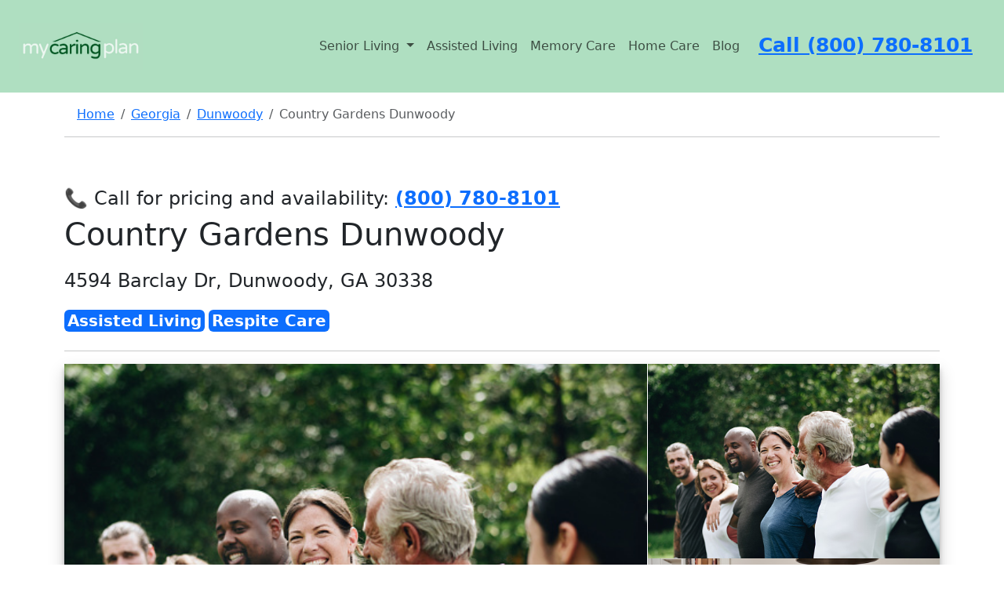

--- FILE ---
content_type: text/html; charset=utf-8
request_url: https://www.mycaringplan.com/senior-living/country-gardens-dunwoody/
body_size: 175715
content:


<!DOCTYPE html>


<html lang="en-US">
<head>
    <link rel="stylesheet" href="/static/css/base.f8a0c1b88ecb.css">
    <link rel="shortcut icon" href=/static/images/logo/small_512.2831d97317d6.ico>

    <!-- <script type="text/javascript">
        if (!Array.isArray(window.qbOptions)) {
            window.qbOptions = []
        }
        window.qbOptions.push({"baseUrl": "https://botsrv2.com", "use": "pXNoar1ozQblBOn4/DYRAQrG0eJEW05dx"});
    </script>
    <script type="text/javascript" src="https://static.botsrv2.com/website/js/widget2.js" crossorigin="anonymous" defer
            data-no-minify="1" data-cfasync="false"></script> -->

    <!-- UA-4 -->
    <script async src="https://www.googletagmanager.com/gtag/js?id=G-M3L3G1CNW9"></script>
    <script>
        window.dataLayer = window.dataLayer || [];

        function gtag() {
            dataLayer.push(arguments);
        }

        gtag('js', new Date());

        gtag('config', 'G-M3L3G1CNW9');
    </script>
    <!--  UA-4 -->


    <script>
        (function(h,o,t,j,a,r){
            h.hj=h.hj||function(){(h.hj.q=h.hj.q||[]).push(arguments)};
            h._hjSettings={hjid:5088613,hjsv:6};
            a=o.getElementsByTagName('head')[0];
            r=o.createElement('script');r.async=1;
            r.src=t+h._hjSettings.hjid+j+h._hjSettings.hjsv;
            a.appendChild(r);
        })(window,document,'https://static.hotjar.com/c/hotjar-','.js?sv=');
    </script>
    <!--  Hotjar -->

    <meta charset="UTF-8">
    <meta name="viewport" content="width=device-width, initial-scale=1">
    <meta name="robots" content="max-snippet:-1,max-image-preview:standard,max-video-preview:-1"/>
    <meta name="google-site-verification" content="y2m5u_y47XSGFrTjE4KpX5Ddy9yrv_8ggTiGBMYpWyw" />

    
    <link rel="stylesheet" href="/static/css/community.0cab99d05b79.css">
    <title>Country Gardens Dunwoody - Dunwoody</title>


    <meta name="description"
          content="Get reviews, pricing, and other information for Country Gardens Dunwoody, a senior living community located in Dunwoody, Georgia."/>
    <meta property="og:description"
          content="Get reviews, pricing, and other information for Country Gardens Dunwoody, a senior living community located in Dunwoody, Georgia."/>
    <meta name="twitter:description"
          content="Get reviews, pricing, and other information for Country Gardens Dunwoody, a senior living community located in Dunwoody, Georgia."/>




    <script type="application/ld+json">
        {
            "@context": "http://schema.org",
            "@type": "LocalBusiness",
            "name": "Country Gardens Dunwoody",
        "url": "https://www.mycaringplan.com/senior-living/country-gardens-dunwoody/",

        
            
            "telephone": "(770) 936-9857",
        
        









        "image": "[&#x27;https://mycaringplan.s3.amazonaws.com/images_stock/Senior_Living_Small-1076518194.jpg&#x27;, &#x27;https://mycaringplan.s3.amazonaws.com/images_stock/Senior_Living_Small-1325036133.jpg&#x27;, &#x27;https://mycaringplan.s3.amazonaws.com/images_stock/Senior_Living_Small-168273822.jpg&#x27;]",


        "geo": {
            "@type": "GeoCoordinates",
            "latitude": 33.9302411,
            "longitude": -84.2993407
        },


        "address": {
            "@type": "PostalAddress",
            "streetAddress": "4594 Barclay Dr, Dunwoody, GA 30338",
            "addressLocality": "Dunwoody",
            "addressRegion": "Georgia",
            "postalCode": "30338",
            "addressCountry": {
            "@type": "Country",
            "name": "United States"
            }

        },
        "description": "Get reviews, pricing, and other information for Country Gardens Dunwoody, a senior living community located in Dunwoody, Georgia."

        "aggregateRating": {
            "@type": "AggregateRating",
            "ratingValue": "8.1",
            "ratingCount": "46",
        }

    }
    </script>

    <script type="application/ld+json">

        {
            "@context": "http://schema.org",
            "@type": "Webpage",
            "url": "https://www.mycaringplan.com/senior-living/country-gardens-dunwoody/",
        "inLanguage": "EN-US",
        "author": {
            "@type": "Organization",
            "name": "My Caring Plan Inc."
        },
        "audience": {
            "@type": "Audience",
            "name": "seniors, caregivers, adult caregivers, adult children of seniors, people in search for senior living"
        },
        "name": "Country Gardens Dunwoody (UPDATED) - Get Pricing and Reviews",
        "description": "Get reviews, pricing, and other information for Country Gardens Dunwoody, a senior living community located in Dunwoody, Georgia."
    }
    </script>

    <script type="application/ld+json">
        {
            "@context": "http://schema.org",
            "@type": "BreadcrumbList",
            "itemListElement": [
            {
                "@type": "ListItem",
                "position": 1,
                "item": {
                    "@id": "https://www.mycaringplan.com/",
                    "name": "Home"
                }
            }
            ]
        }
    </script>


    <meta property="og:image:width" content="508"/>
    <meta property="og:image:height" content="339"/>
    <meta property="og:locale" content="en_US"/>
    <meta property="og:type" content="article"/>
    <meta property="og:title" content="Country Gardens Dunwoody in Dunwoody, Georgia"/>

    <meta property="og:url"
          content="https://www.mycaringplan.com/senior-living/country-gardens-dunwoody/"/>
    <meta property="og:site_name" content="My Caring Plan"/>
    <meta name="twitter:card" content="summary_large_image"/>
    <meta name="twitter:title" content="Country Gardens Dunwoody in Dunwoody, Georgia"/>

    <meta name="twitter:image:width" content="508"/>
    <meta name="twitter:image:height" content="339"/>
    <link rel="canonical" href="https://www.mycaringplan.com/senior-living/country-gardens-dunwoody/"/>




    

    <script src="https://cdn.jsdelivr.net/npm/chart.js"></script>
    <script src="https://cdn.jsdelivr.net/npm/chartjs-adapter-date-fns/dist/chartjs-adapter-date-fns.bundle.min.js"></script>


    <script src="https://kit.fontawesome.com/9ecf0524b6.js" crossorigin="anonymous"></script>

    <link href="https://cdn.jsdelivr.net/npm/bootstrap@5.3.2/dist/css/bootstrap.min.css" rel="stylesheet"
          integrity="sha384-T3c6CoIi6uLrA9TneNEoa7RxnatzjcDSCmG1MXxSR1GAsXEV/Dwwykc2MPK8M2HN" crossorigin="anonymous">
    <script src="https://cdn.jsdelivr.net/npm/bootstrap@5.3.2/dist/js/bootstrap.bundle.min.js"
            integrity="sha384-C6RzsynM9kWDrMNeT87bh95OGNyZPhcTNXj1NW7RuBCsyN/o0jlpcV8Qyq46cDfL"
            crossorigin="anonymous"></script>


    
    

    <script src="https://code.jquery.com/jquery-3.6.0.min.js"></script>
    <!-- Include jQuery Mask Plugin -->
    <script src="https://cdnjs.cloudflare.com/ajax/libs/jquery.mask/1.14.16/jquery.mask.min.js"></script>

    <script src="https://unpkg.com/htmx.org@1.8.0"></script>

</head>
<body>

<header>
    <nav class="navbar navbar-expand-lg p-4 header_color">
        <a href="/" class="navbar-brand">
            <img src=/static/images/logo/big_828_x_315.b32410af1701.jpg height="60" alt="My Caring Plan Logo">
        </a>

        <a href="tel:(800)%20780-8101" class="d-lg-none d-xl-none pr-5" style="font-size: 25px;">
            <strong>Call (800) 780-8101</strong>
        </a>
        <button class="navbar-toggler custom-toggler pl-5" type="button" data-bs-toggle="collapse"
                data-bs-target="#navbarSupportedContent"
                aria-controls="navbarSupportedContent" aria-expanded="false" aria-label="Toggle navigation">
            <i class="fa-solid fa-bars" style="color:dimgrey; font-size:28px;"></i>
        </button>

        <div class="collapse navbar-collapse justify-content-end" id="navbarSupportedContent">
            <ul class="navbar-nav">
                <li class="nav-item dropdown">
                    <a class="nav-link dropdown-toggle" href="#" id="navbarDropdown" role="button"
                       data-bs-toggle="dropdown" aria-haspopup="true" aria-expanded="false">
                        Senior Living
                    </a>
                    <div class="dropdown-menu" aria-labelledby="navbarDropdown">
                        <a class="dropdown-item" href="/senior-living/assisted-living/">Assisted Living</a>
                        <div class="dropdown-divider"></div>
                        <a class="dropdown-item" href="/senior-living/memory-care/">Memory Care</a>
                        <div class="dropdown-divider"></div>
                        <a class="dropdown-item" href="/senior-living/nursing-home/">Nursing Home</a>
                        <div class="dropdown-divider"></div>
                        <a class="dropdown-item" href="/senior-living/independent-living/">Independent Living</a>
                        <div class="dropdown-divider"></div>
                        
                        
                        
                        
                        
                        
                        
                        
                        <a class="dropdown-item" href="/senior-living/skilled-nursing/">Skilled Nursing</a>
                        <div class="dropdown-divider"></div>

                        <a class="dropdown-item" href="/home-care/">Home Care</a>

                    </div>
                </li>


                <li class="nav-item">
                    <a class="nav-link" href="/senior-living/assisted-living/">Assisted Living</a>
                </li>


                <li class="nav-item">
                    <a class="nav-link" href="/senior-living/memory-care/">Memory Care</a>
                </li>

                <li class="nav-item">
                    <a class="nav-link" href="/home-care/">Home Care</a>
                </li>


                <li class="nav-item">
                    <a class="nav-link" href="/blog/">Blog</a>
                </li>

                <div class="px-3 d-none d-sm-none d-md-none d-lg-block">
                    <a href="tel:(800)%20780-8101" class="pr-5" style="font-size: 25px;">
                        <strong>Call (800) 780-8101</strong>
                    </a>
                </div>
            </ul>
        </div>
    </nav>
</header>

<main class="container">
    

    <script>
        $(document).ready(function () {
            // Initialize the mask
            $('input[data-mask]').mask('000-000-0000');
        });
    </script>



    
        


<script>
    // Function to reapply masks
    function reapplyMasks() {
        $('input[data-mask]').mask('000-000-0000'); // Adjust the selector and mask pattern as required
    }

    // Reapply masks on document ready to ensure they're applied on initial page load
    $(document).ready(function () {
        reapplyMasks();
    });

    // Listen for htmx:afterSwap event to reapply masks after any HTMX swap operation
    document.body.addEventListener('htmx:afterSwap', function (event) {
        reapplyMasks();
    });
</script>




    <div class="pt-3 px-3">
        <nav aria-label="breadcrumb">
            <ol class="breadcrumb">
                <li class="breadcrumb-item"><a href="/">Home</a></li>
                <li class="breadcrumb-item"><a href="/senior-living/georgia/">Georgia</a>
                </li>

                <li class="breadcrumb-item"><a
                        href="/senior-living/georgia/dunwoody/">Dunwoody</a>
                </li>

                <li class="breadcrumb-item active">Country Gardens Dunwoody</li>
                
                
                
            </ol>
        </nav>
    </div>


<hr/>


<div class="py-5">

    

        

<section>
    <div>

        <h4>
            <span>📞 Call for pricing and availability:</span>
            <a href="tel:800-780-8101"><strong>(800) 780-8101</strong></a>
        </h4>
        <h1>Country Gardens Dunwoody</h1>

        <div class="fs-4 mb-3">
            <p><i class="bi bi-geo-alt-fill" style="font-size: 2rem;"></i>4594 Barclay Dr, Dunwoody, GA 30338</p>
        </div>

        
            <span class="badge bg-primary p-1 fs-5 mb-2">Assisted Living</span>
        
            <span class="badge bg-primary p-1 fs-5 mb-2">Respite Care</span>
        

        
        
        
        
        
        
        
        

        <hr/>
    </div>
</section>



        <style>
    .close_modal {
        color: #ffffff !important;
    }

    .close_modal:hover {
        color: #ffffff !important;
    }

    .open-modal-btn {
        position: absolute;
        bottom: 20px;
        right: 20px;
        padding: 10px 20px;
        background-color: #007BFF;
        color: #fff;
        border: none;
        border-radius: 5px;
        cursor: pointer;
        transition: background-color 0.3s ease;
    }

    .open-modal-btn:hover {
        background-color: #0056b3;
    }

    .modal {
        display: none;
        z-index: 1500;
        left: 0;
        top: 0;
        width: 100%;
        height: 100%;
        overflow: auto;
        background-color: rgba(0, 0, 0, 0.9);

    }


    .modalimg-content {
        margin: 150px auto 0;
        display: block;
        width: 80%;
        max-width: 700px;
    }

    #caption {
        margin: auto;
        display: block;
        width: 80%;
        max-width: 700px;
        text-align: center;
        color: #ccc;
        padding: 10px 0;
        height: 150px;
    }

    .modalimg-content, #caption {
        animation-name: zoom;
        animation-duration: 0.6s;
    }


    @keyframes zoom {
        from {
            transform: scale(0)
        }
        to {
            transform: scale(1)
        }
    }

    .close_modal {
        position: absolute;
        cursor: pointer;

        top: 15px;
        right: 35px;
        color: #ffffff;
        font-size: 50px;
        font-weight: bold;
        transition: 0.3s;
    }

    .prev, .next {
        cursor: pointer;
        position: absolute;
        top: 50%;
        width: auto;
        padding: 16px;
        color: black;
        font-weight: bold;
        margin: 150px auto 0;

        font-size: 20px;
        transition: 0.6s ease;
        border-radius: 0 3px 3px 0;
        user-select: none;
        background-color: #ffffff;
    }

    .next {
        right: 0;
        border-radius: 3px 0 0 3px;
    }


    .header {
        position: relative;
        display: flex;
        gap: 10px;
        overflow: hidden;
        box-shadow: 0 10px 20px rgba(0, 0, 0, 0.19), 0 6px 6px rgba(0, 0, 0, 0.23);
    }

    .large {
        flex: 2;
    }


    .small {
        flex: 1;
        display: flex;
        flex-direction: column;
        gap: 10px;
        cursor: pointer;

    }


    .large img {
        width: auto;
        max-height: 500px; /* Replace with the maximum height you wish to set */
        object-fit: contain;
        cursor: pointer;
        height: 100%; /* Make the image fill the height of its container */
        max-width: 100%; /* Ensure the image does not exceed the container's width */

    }

    .small img {
        width: auto;
        max-height: 250px; /* This is half of the .large img max-height assuming you want a similar aspect */
        object-fit: contain;
        cursor: pointer;
        height: 100%; /* Make the image fill the height of its container */
        max-width: 100%; /* Ensure the image does not exceed the container's width */

    }

    .modalimg-content img {
        width: 100%;
        max-height: 80vh; /* This is a percentage of the view height - adjust as needed */
        height: auto; /* This will now be limited by max-height if necessary */
        object-fit: contain; /* Changed from 'cover' to 'contain' to ensure full image is visible */
    }

    @media screen and (max-width: 600px) {
        .small {
            display: none;
        }

        .large {
            flex: 1;
        }
    }

</style>


<div class="header">
    <div class="large" style="position: relative;">
        
        <img class="myImgModal" src="https://mycaringplan.s3.amazonaws.com/images_stock/Senior_Living_Small-1076518194.jpg">
    </div>
    <div class="small">
        
            
                <img src="https://mycaringplan.s3.amazonaws.com/images_stock/Senior_Living_Small-1076518194.jpg" alt="My image" class="myImgModal d-block w-100"/>
            
        
            
                <img src="https://mycaringplan.s3.amazonaws.com/images_stock/Senior_Living_Small-1325036133.jpg" alt="My image" class="myImgModal d-block w-100"/>
            
        
            
        
    </div>
    <button id="openModal" class="open-modal-btn">View Images</button>
</div>

<div id="myModal" class="modal">
    <span class="close_modal">&times;</span>
    <div style="position: absolute; top: 80px; left: 50%; transform: translateX(-50%); width: 400px; text-align:
    center;">
        <a href="tel:8007808101">
            <button style="background-color: white; color: black; padding: 10px 20px; font-size: 20px;
            margin: 4px 2px; border-radius: 12px;">For Pricing call (800) 780-8101
            </button>
        </a>
    </div>
    <div class="modalimg-content" style="position: relative;">
        <img id="img01">
        

    </div>
    <div id="caption"></div>
    <a class="prev">&#10094;</a>
    <a class="next">&#10095;</a>
</div>


<script>


    var modal = document.getElementById("myModal");
    var images = document.getElementsByClassName("myImgModal");
    var modalImg = document.getElementById("img01");
    var captionText = document.getElementById("caption");
    var currentIndex;

    var next = document.getElementsByClassName("next")[0];
    var prev = document.getElementsByClassName("prev")[0];


    modalImg.onload = positionArrows;


    function positionArrows() {
        next.style.top = (modalImg.offsetHeight / 2) - (next.offsetHeight / 2) + "px";
        prev.style.top = (modalImg.offsetHeight / 2) - (prev.offsetHeight / 2) + "px";
    }


    for (let i = 0; i < images.length; i++) {
        images[i].onclick = function () {
            modal.style.display = "block";
            modalImg.src = this.src;
            currentIndex = i;
            modalImg.onload();
        }
    }

    var span = document.getElementsByClassName("close_modal")[0];
    span.onclick = function () {
        modal.style.display = "none";
    }

    next.onclick = function () {
        currentIndex = (currentIndex + 1) % images.length;
        modalImg.src = images[currentIndex].src;
        modalImg.onload();
    }

    prev.onclick = function () {
        currentIndex = (currentIndex - 1 + images.length) % images.length;
        modalImg.src = images[currentIndex].src;
        modalImg.onload();
    }

    var openModalBtn = document.getElementById("openModal");

    openModalBtn.onclick = function () {
        modal.style.display = "block";
        modalImg.src = images[0].src;
        currentIndex = 0;
        modalImg.onload();
    }

    var images = Array.from(document.getElementsByClassName("myImgModal"));

    
        
    
        
    
        
    


</script>




    

</div>

<div class="row">


    <div class="col-lg-8">
        <div class="senior-living-nav nav sticky-top"
     style="font-size:17px; background-color: #afe0c1; padding-top: 20px; padding-bottom: 20px; z-index: 10;">
    <div class="d-lg-none d-xl-none" style="font-size:18px">

        <a style="font-weight: 800;" href="tel:800-780-8101" class="px-2"><i class="fa-solid fa-phone"> </i> (800)
            780-8101</a>

        <button class="btn btn-secondary dropdown-toggle" type="button" id="dropdownMenuButtonNav"
                data-bs-toggle="dropdown" aria-haspopup="true" aria-expanded="false">Navigate
        </button>
        <div class="dropdown-menu" aria-labelledby="dropdownMenuButton">
            <a class="dropdown-item" href="#care-types">Care Types</a>
            <a class="dropdown-item" href="#pricing">Pricing</a>
            <a class="dropdown-item" href="#about">About</a>
            
                <a class="dropdown-item" href="#videos">Videos</a>
            
            <a class="dropdown-item" href="#services-and-amenities">Services and Amenities</a>

            

            <a class="dropdown-item" href="#neighborhood">Neighborhood</a>

            
                <a class="dropdown-item" href="#reviews">Reviews</a>
            


        </div>
    </div>
    <div class="d-none d-lg-block d-xl-block">
        <a class="px-2" href="#pricing">Pricing</a>
        <a class="px-2" href="#about">About</a>
        
            <a class="px-2" href="#videos">Videos</a>
        
        <a class="px-2" href="#services-and-amenities">Amenities</a>

        
            <a class="px-2" href="#reviews">Reviews</a>
        

        <a style="font-weight: 800;" class="px-2" href="tel:800-780-8101"><i class="fa-solid fa-phone"></i> (800)
            780-8101</a>


    </div>
</div>


        <div>
    <div class="row py-5">
        <div class="col">

            <!-- Button trigger modal -->
            <div class="text-center">
                <button type="button" class="btn btn-custom p-3" data-bs-toggle="modal" data-bs-target="#questionModal">
                    <strong>Ask Question</strong>
                </button>
            </div>


            <!-- Modal -->
            <div class="modal fade" id="questionModal" tabindex="-1" role="dialog" aria-labelledby="questionModal"
                 aria-hidden="true">
                <div class="modal-dialog" role="document">
                    <div class="modal-content">
                        <div class="modal-header">
                            <h5 class="modal-title" id="exampleModalLongTitle">Ask Question</h5>
                            <button type="button" class="close" data-bs-dismiss="modal" aria-label="Close">
                                <span aria-hidden="true">&times;</span>
                            </button>
                        </div>
                        <div class="modal-body p-3" style="background-color: #afe0c1">
                            
                            

<form  hx-post="/senior-living/form-submit" hx-swap="outerHTML" hx-target="#question_form" id="question_form" method="post" > <input type="hidden" name="csrfmiddlewaretoken" value="xZpw0C5y8wdqwdbDEvami5TSuQRDLWEo3WCKMz4LbaXU9WjoRq7HWqT6pcvtzSMp"> <div id="div_id_full_name" class="mb-3"> <label for="id_full_name" class="form-label requiredField">
                Full name<span class="asteriskField">*</span> </label> <input type="text" name="full_name" maxlength="50" class="textinput textInput form-control" required id="id_full_name"> </div> <div id="div_id_email" class="mb-3"> <label for="id_email" class="form-label requiredField">
                Email<span class="asteriskField">*</span> </label> <input type="email" name="email" maxlength="50" class="emailinput form-control" required id="id_email"> </div> <div id="div_id_phone_number" class="mb-3"> <label for="id_phone_number" class="form-label requiredField">
                Phone number<span class="asteriskField">*</span> </label> <input type="tel" name="phone_number" data-mask="000-000-0000" maxlength="128" class="textinput textInput form-control" required id="id_phone_number"> </div> <div id="div_id_question" class="mb-3"> <label for="id_question" class="form-label">
                Write your question here
            </label> <textarea name="question" cols="40" rows="4" class="textarea form-control" id="id_question">
</textarea> </div> <input type="hidden" name="form_type" value="questionForm" id="id_form_type"> <input type="hidden" name="submission_url" value="https://www.mycaringplan.com/senior-living/country-gardens-dunwoody/" id="id_submission_url"> <input type="hidden" name="zip_code" value="30338" id="id_zip_code"> <input type="hidden" name="community_name" value="Country Gardens Dunwoody" id="id_community_name"> <input type="hidden" name="care_type" value="Assisted Living" id="id_care_type"> <input type="hidden" name="unique_id" id="id_unique_id"> <div class="mb-3"> <div class=""> <input type="submit"
    name="submit"
    value="Submit"
    
        class="btn btn-primary btn btn-primary btn-lg w-100"
        id="submit-id-submit"
    
    
    /> </div> </div> </form>


                            <p class="text-center" style="font-size:12px">By clicking "Submit" you agree to our <a
                                    href="https://www.aplaceformom.com/terms-of-use" rel="nofollow">Terms of Use</a> and <a
                                    href="https://www.aplaceformom.com/privacy" rel="nofollow">Privacy Policy</a>. You also consent to
                                receive
                                texts and calls, which may be autodialed, from us and our partner providers; however,
                                your consent
                                is not a condition to using our service.</p>

                        </div>
                    </div>
                </div>
            </div>

        </div>
        <div class="col ">

            <!-- Button trigger modal -->
            <div class="text-center">
                <button type="button" class="btn btn-custom p-3" data-bs-toggle="modal"
                        data-bs-target="#tourModal">
                    <strong>Schedule Tour</strong>
                </button>
            </div>


            <!-- Modal -->
            <div class="modal fade" id="tourModal" tabindex="-1" role="dialog" aria-labelledby="tourModal"
                 aria-hidden="true">
                <div class="modal-dialog" role="document">
                    <div class="modal-content">
                        <div class="modal-header">
                            <h5 class="modal-title" id="exampleModalLongTitle">Schedule Tour</h5>
                            <button type="button" class="close" data-bs-dismiss="modal" aria-label="Close">
                                <span aria-hidden="true">&times;</span>
                            </button>
                        </div>
                        <div class="modal-body p-3" style="background-color: #afe0c1">

                            

                            

<form  hx-post="/senior-living/form-submit" hx-redirect="/lead-form-confirmation" hx-swap="outerHTML" hx-target="#tour_form" id="tour_form" method="post" > <input type="hidden" name="csrfmiddlewaretoken" value="xZpw0C5y8wdqwdbDEvami5TSuQRDLWEo3WCKMz4LbaXU9WjoRq7HWqT6pcvtzSMp"> <div id="div_id_full_name" class="mb-3"> <label for="id_full_name" class="form-label requiredField">
                Full name<span class="asteriskField">*</span> </label> <input type="text" name="full_name" maxlength="50" class="textinput textInput form-control" required id="id_full_name"> </div> <div id="div_id_email" class="mb-3"> <label for="id_email" class="form-label requiredField">
                Email<span class="asteriskField">*</span> </label> <input type="email" name="email" maxlength="50" class="emailinput form-control" required id="id_email"> </div> <div id="div_id_phone_number" class="mb-3"> <label for="id_phone_number" class="form-label requiredField">
                Phone number<span class="asteriskField">*</span> </label> <input type="tel" name="phone_number" data-mask="000-000-0000" maxlength="128" class="textinput textInput form-control" required id="id_phone_number"> </div> <div id="div_id_tour_info" class="mb-3"> <label for="id_tour_info" class="form-label">
                What would you like to tour?
            </label> <textarea name="tour_info" cols="40" rows="4" class="textarea form-control" id="id_tour_info">
</textarea> </div> <input type="hidden" name="form_type" value="tourForm" id="id_form_type"> <input type="hidden" name="submission_url" value="https://www.mycaringplan.com/senior-living/country-gardens-dunwoody/" id="id_submission_url"> <input type="hidden" name="zip_code" value="30338" id="id_zip_code"> <input type="hidden" name="community_name" value="Country Gardens Dunwoody" id="id_community_name"> <input type="hidden" name="care_type" value="Assisted Living" id="id_care_type"> <input type="hidden" name="unique_id" id="id_unique_id"> <div class="mb-3"> <div class=""> <input type="submit"
    name="submit"
    value="Submit"
    
        class="btn btn-primary btn btn-primary btn-lg w-100"
        id="submit-id-submit"
    
    
    /> </div> </div> </form>


                            <p class="text-center" style="font-size:12px">By clicking "Submit" you agree to our <a
                                    href="https://www.aplaceformom.com/terms-of-use" rel="nofollow">Terms of Use</a> and <a
                                    href="https://www.aplaceformom.com/privacy" rel="nofollow">Privacy Policy</a>. You also consent to
                                receive
                                texts and calls, which may be autodialed, from us and our partner providers; however,
                                your consent
                                is not a condition to using our service.</p>
                        </div>
                    </div>
                </div>
            </div>

        </div>

    </div>
</div>

<style>
    .btn-custom {
        background-color: #007bff; /* Primary color */
        color: #ffffff; /* Text color */
        border: none; /* Removes border */
        border-radius: 5px; /* Rounded corners */
        box-shadow: 0 4px 8px rgba(0, 0, 0, 0.1); /* Adds shadow for depth */
        transition: all 0.3s ease; /* Smooth transition for hover effects */
        font-size: 18px; /* Larger font size */
        font-weight: 500; /* Medium font weight for better readability */
    }

    .btn-custom:hover, .btn-custom:focus {
        background-color: #0056b3; /* Darker shade on hover/focus */
        color: #ffffff; /* Keeps text color unchanged */
        box-shadow: 0 6px 12px rgba(0, 0, 0, 0.2); /* Larger shadow on hover/focus for more depth */
        transform: translateY(-2px); /* Slightly raises the button */
    }

    .btn-custom:active {
        background-color: #004099; /* Even darker shade on active */
        box-shadow: 0 3px 6px rgba(0, 0, 0, 0.2); /* Slightly smaller shadow on active */
        transform: translateY(1px); /* Button appears pressed */
    }
</style>
        <hr>


        


            


<div class="py-4">
    <div class="d-flex justify-content-between">
        <div>
            <h4 style="font-weight: 800;">For Pricing & Availability</h4>
            <a style="font-weight: 800; font-size: 20px" href="tel:800-780-8101">(800) 780-8101</a>
        </div>

        

            <div>
                <h4 style="font-weight: 800;">To Reach a Resident</h4>
                
                    <a style="font-weight: 800; font-size: 20px;" href="tel:(770) 936-9857">(770) 936-9857</a>
                
            </div>
        
    </div>
</div>
            <hr>

            
            
            
            
            
            
            

            <div class="anchor" id="pricing">

    <h2 class="pt-3">Estimated Pricing</h2>

    
        <div class="d-flex justify-content-between">
            <div>
                Studio
            </div>
            <div>
                Estimated $2,980
            </div>
        </div>

    

</div>


            <hr>

            


            


  <div>
    <h4 class="py-3">Price Comparison</h4>

      <li>Average City Price: $3,242</li>
      <li>Average State Price: $3,161</li>
      <li>Average National Price: $3,754</li>
  </div>






            <hr>


            <div class="text-center py-3">
    <!-- Button trigger modal -->
    <button style="font-weight: 800;" type="button" class="btn btn-lg w-100 btn-primary p-3" data-bs-toggle="modal"
            data-bs-target="#mainpricingModal3">
        Get Exact Pricing and Availability
    </button>
</div>

<!-- Modal -->

<div class="modal fade" id="mainpricingModal3" tabindex="-1" role="dialog"
     aria-labelledby="mainpricingModal3" aria-hidden="true">
    <div class="modal-dialog" role="document">
        <div class="modal-content">
            <div class="modal-header">
                <h5 class="modal-title" id="exampleModalLongTitle">Get Exact Pricing and Availability</h5>
                <button type="button" class="close" data-bs-dismiss="modal" aria-label="Close">
                    <span aria-hidden="true">&times;</span>
                </button>
            </div>
            <div class="modal-body p-3" style="background-color: #afe0c1">
                

<h3 class="text-center py-3">Get exact pricing & check availability</h3>


    

<form  hx-post="/senior-living/form-submit" hx-swap="outerHTML" hx-target="#community_form_community_page_3" id="community_form_community_page_3" method="post" > <input type="hidden" name="csrfmiddlewaretoken" value="xZpw0C5y8wdqwdbDEvami5TSuQRDLWEo3WCKMz4LbaXU9WjoRq7HWqT6pcvtzSMp"> <div id="div_id_full_name" class="mb-3"> <label for="id_full_name" class="form-label requiredField">
                Full name<span class="asteriskField">*</span> </label> <input type="text" name="full_name" maxlength="50" class="textinput textInput form-control" required id="id_full_name"> </div> <div id="div_id_email" class="mb-3"> <label for="id_email" class="form-label requiredField">
                Email<span class="asteriskField">*</span> </label> <input type="email" name="email" maxlength="50" class="emailinput form-control" required id="id_email"> </div> <div id="div_id_phone_number" class="mb-3"> <label for="id_phone_number" class="form-label requiredField">
                Phone number<span class="asteriskField">*</span> </label> <input type="tel" name="phone_number" data-mask="000-000-0000" maxlength="128" class="textinput textInput form-control" required id="id_phone_number"> </div> <input type="hidden" name="form_type" value="communityForm3" id="id_form_type"> <input type="hidden" name="submission_url" value="https://www.mycaringplan.com/senior-living/country-gardens-dunwoody/" id="id_submission_url"> <input type="hidden" name="zip_code" value="30338" id="id_zip_code"> <input type="hidden" name="community_name" value="Country Gardens Dunwoody" id="id_community_name"> <input type="hidden" name="care_type" value="Assisted Living" id="id_care_type"> <input type="hidden" name="unique_id" id="id_unique_id"> <div class="mb-3"> <div class=""> <input type="submit"
    name="submit"
    value="Get Exact Costs"
    
        class="btn btn-primary btn btn-primary btn-lg w-100"
        id="submit-id-submit"
    
    
    /> </div> </div> </form>







                <p class="text-center" style="font-size:12px">By clicking "Get Exact Costs" you agree to our <a
                        href="https://www.aplaceformom.com/terms-of-use" rel="nofollow">Terms of Use</a> and <a
                        href="https://www.aplaceformom.com/privacy" rel="nofollow">Privacy Policy</a>. You also consent to receive
                    texts and calls, which may be autodialed, from us and our partner providers; however, your consent
                    is not a condition to using our service.</p>
            </div>
        </div>
    </div>
</div>





            <hr>

            
            
            
            
            
            
            
            

            <div class="anchor" id="about">
    
        <div class="py-3">
            <h2> Country Gardens Dunwoody Description</h2>

            
                <p>Country Gardens Dunwoody is a community that offers assisted living and respite care and is about 2.3 miles outside the town of Dunwoody, Georgia and is part of the Senior Solutions Management Group network of communities. Residents who live at the facility are able to choose from a range of studio room layouts.</p><p>The community has an average rating of 8.1 out of 10 making it the 3rd highest rated community in the city out of 5 communities. <a href="#reviews">See more information on reviews</a>.</p><p>To find information about the surrounding area including weather, crime, health facilities, parks, and more you can <a href="#neighborhood">explore the neighborhood here</a>.</p><p>For pricing & availability call <a href = "tel:800-780-8101"><strong>(800) 780-8101</strong></a></p>
            


            
            
            
            


            
            
            
            
            
            
            
            
            
            
            
            
            
            
            
            
            
            
            
            
            
            
            
            
            
            
            
            
            
            
            
            
            
            
            
            
            
            
            
            
            
            
            
            
            
            
            
            
            
            
            
            
            
            
            
            
            
            
            
            
            
            
            
            
            
            
            
            
            
            
            
            
            
            
            
            
            
            
            
            
            
            
            
            
            
            
            
            
            
            
            
            
            
            
            
            
            
            
            
            

        </div>
    
</div>





            <hr>


            <div class="py-3">
                <h4>Find a Senior Community that Best Fits Your Needs</h4>
                <script type="text/javascript"
                        src="https://forms.leadgenapp.io/js/lf.min.js/b6fc8bba-c28b-42e0-8c2f-1965bff5a088"
                        async></script>

                <div id="leadgen-form-wrap-b6fc8bba-c28b-42e0-8c2f-1965bff5a088"
                     style="display:block;border:0;width:100%;margin:0 auto;">
                    <leadgen-form-b6fc8bba-c28b-42e0-8c2f-1965bff5a088
                            form-key="b6fc8bba-c28b-42e0-8c2f-1965bff5a088"></leadgen-form-b6fc8bba-c28b-42e0-8c2f-1965bff5a088>
                </div>
            </div>
            <hr>

            <div class="anchor" id="care-types">
    <div class="py-3 container">
        <h2 class="mb-4">Care Types at Community</h2>
        <p>This community offers the following types of care</p>
        
            
                <div class="card mb-3">
                    <div class="card-body">
                        <h5>Assisted Living</h5>
                        <p class="card-type-text">Assisted living offers a supportive community environment with
                            personalized
                            care and assistance for seniors who value their independence but need help with daily
                            activities.</p>
                        <p>View other <a
                                href="/senior-living/assisted-living/georgia/dunwoody/">Assisted Living
                            communities in Dunwoody</a>
                        </p>
                    </div>
                </div>
            
            
            
            
            

        
            
            
            
            
            

        
    </div>
</div>

<style>
    .card {
        border: 1px solid rgba(0, 0, 0, 0.125);
        box-shadow: 0 2px 4px rgba(0, 0, 0, 0.1);
    }

    .card-type-text {
        font-size: .9rem;
    }

</style>

            <hr>


            


                <div class="anchor" id="reviews">
                    <div class="py-3">

                        <div class="rating-wrapper">
                            <h3 class="pt-2">Community Reviews</h3>

                            <div class="rating-average centered-text" style="background-color: rgb(53,202,0)"
                            >8.1</div>


                            <div class="rating-details pt-2">
                                <div class="rating-label">Country Gardens Dunwoody</div>
                                <div class="rating-context">Based on My Caring Plan's proprietary scoring,
                                    including 46 reviews across
                                    the web

                                    
    <h4 class="pt-3">Ranking</h4>
    
        <li>Ranking in City: 3 out of 5 communities in Dunwoody</li>
    

    
        <li>Ranking in State: 543 out of 1039 communities in GA</li>
    


                                </div>
                            </div>

                            



                                
                                    <div class="mb-1 align-items-end">
    <div class="col-12">
        <h2 class="category-title">Food and Dining
            <span class="badge bg-secondary" style="margin-left: 10px;">A</span>
            <!-- Info Icon for the Popover Trigger -->
            <i id="info-icon" class="fa fa-info-circle" data-bs-toggle="tooltip" data-bs-placement="right"
               data-bs-html="true"
               title="13 comments mention words related to food and dining and was given a rating of
A<br><br>
            8 high - 4 average - 1 low"></i>

        </h2>
    </div>
    <div class="col-12">
        <div class="progress mx-auto" style="height: 20px;">
            <div class="progress-bar bg-success" style="width: 61.53846153846154%"></div>
            <div class="progress-bar bg-info" style="width: 30.76923076923077%"></div>
            <div class="progress-bar bg-warning" style="width: 7.6923076923076925%"></div>
        </div>
    </div>
</div>

<script>
    // Initialize tooltips with HTML content
    var tooltipTriggerList = [].slice.call(document.querySelectorAll('[data-bs-toggle="tooltip"]'))
    var tooltipList = tooltipTriggerList.map(function (tooltipTriggerEl) {
        return new bootstrap.Tooltip(tooltipTriggerEl)
    })


</script>









                                

                                

                                

                                
                                    <div class="mb-1 align-items-end">
    <div class="col-12">
        <h2 class="category-title">Facility and Grounds
            <span class="badge bg-secondary" style="margin-left: 10px;">A</span>
            <!-- Info Icon for the Popover Trigger -->
            <i id="info-icon" class="fa fa-info-circle" data-bs-toggle="tooltip" data-bs-placement="right"
               data-bs-html="true"
               title="31 comments mention words related to facility and grounds and was given a rating of
A<br><br>
            23 high - 7 average - 1 low"></i>

        </h2>
    </div>
    <div class="col-12">
        <div class="progress mx-auto" style="height: 20px;">
            <div class="progress-bar bg-success" style="width: 74.19354838709677%"></div>
            <div class="progress-bar bg-info" style="width: 22.58064516129032%"></div>
            <div class="progress-bar bg-warning" style="width: 3.225806451612903%"></div>
        </div>
    </div>
</div>

<script>
    // Initialize tooltips with HTML content
    var tooltipTriggerList = [].slice.call(document.querySelectorAll('[data-bs-toggle="tooltip"]'))
    var tooltipList = tooltipTriggerList.map(function (tooltipTriggerEl) {
        return new bootstrap.Tooltip(tooltipTriggerEl)
    })


</script>









                                

                                
                                    <div class="mb-1 align-items-end">
    <div class="col-12">
        <h2 class="category-title">Care
            <span class="badge bg-secondary" style="margin-left: 10px;">A</span>
            <!-- Info Icon for the Popover Trigger -->
            <i id="info-icon" class="fa fa-info-circle" data-bs-toggle="tooltip" data-bs-placement="right"
               data-bs-html="true"
               title="13 comments mention words related to care and was given a rating of
A<br><br>
            9 high - 2 average - 2 low"></i>

        </h2>
    </div>
    <div class="col-12">
        <div class="progress mx-auto" style="height: 20px;">
            <div class="progress-bar bg-success" style="width: 69.23076923076923%"></div>
            <div class="progress-bar bg-info" style="width: 15.384615384615385%"></div>
            <div class="progress-bar bg-warning" style="width: 15.384615384615385%"></div>
        </div>
    </div>
</div>

<script>
    // Initialize tooltips with HTML content
    var tooltipTriggerList = [].slice.call(document.querySelectorAll('[data-bs-toggle="tooltip"]'))
    var tooltipList = tooltipTriggerList.map(function (tooltipTriggerEl) {
        return new bootstrap.Tooltip(tooltipTriggerEl)
    })


</script>









                                

                                
                                    <div class="mb-1 align-items-end">
    <div class="col-12">
        <h2 class="category-title">Staff
            <span class="badge bg-secondary" style="margin-left: 10px;">A</span>
            <!-- Info Icon for the Popover Trigger -->
            <i id="info-icon" class="fa fa-info-circle" data-bs-toggle="tooltip" data-bs-placement="right"
               data-bs-html="true"
               title="40 comments mention words related to staff and was given a rating of
A<br><br>
            26 high - 10 average - 4 low"></i>

        </h2>
    </div>
    <div class="col-12">
        <div class="progress mx-auto" style="height: 20px;">
            <div class="progress-bar bg-success" style="width: 65.0%"></div>
            <div class="progress-bar bg-info" style="width: 25.0%"></div>
            <div class="progress-bar bg-warning" style="width: 10.0%"></div>
        </div>
    </div>
</div>

<script>
    // Initialize tooltips with HTML content
    var tooltipTriggerList = [].slice.call(document.querySelectorAll('[data-bs-toggle="tooltip"]'))
    var tooltipList = tooltipTriggerList.map(function (tooltipTriggerEl) {
        return new bootstrap.Tooltip(tooltipTriggerEl)
    })


</script>









                                

                                
                                    <div class="mb-1 align-items-end">
    <div class="col-12">
        <h2 class="category-title">Cleanliness
            <span class="badge bg-secondary" style="margin-left: 10px;">A</span>
            <!-- Info Icon for the Popover Trigger -->
            <i id="info-icon" class="fa fa-info-circle" data-bs-toggle="tooltip" data-bs-placement="right"
               data-bs-html="true"
               title="10 comments mention words related to cleanliness and was given a rating of
A<br><br>
            9 high - 1 average - 0 low"></i>

        </h2>
    </div>
    <div class="col-12">
        <div class="progress mx-auto" style="height: 20px;">
            <div class="progress-bar bg-success" style="width: 90.0%"></div>
            <div class="progress-bar bg-info" style="width: 10.0%"></div>
            <div class="progress-bar bg-warning" style="width: 0.0%"></div>
        </div>
    </div>
</div>

<script>
    // Initialize tooltips with HTML content
    var tooltipTriggerList = [].slice.call(document.querySelectorAll('[data-bs-toggle="tooltip"]'))
    var tooltipList = tooltipTriggerList.map(function (tooltipTriggerEl) {
        return new bootstrap.Tooltip(tooltipTriggerEl)
    })


</script>









                                

                            
                        </div>
                    </div>
                </div>

                <hr>

            


            
                <div class="py-3">

                    <div class="rating-wrapper py-3">
                        <h3 class="pt-2">Employee Reviews</h3>

                        <div class="rating-average centered-text px-2 py-2"
                             style="background-color:rgb(90,165,0)"
                        >6.8</div>
                        <div class="rating-details pt-2">
                            <div class="rating-label">Senior Solutions Management Group</div>
                            <div class="rating-context">Based on My Caring Plan's proprietary scoring,
                                including 150 reviews across
                                the web
                            </div>
                        </div>

                        

                            <div style="text-align: center;">
                                <p>The following insights are from employees that work in Georgia</p>
                            </div>
                            
                                <div class="mb-1 align-items-end">
    <div class="col-12">
        <h2 class="category-title">Employee Pay
            <span class="badge bg-secondary" style="margin-left: 10px;">C</span>
            <!-- Info Icon for the Popover Trigger -->
            <i id="info-icon" class="fa fa-info-circle" data-bs-toggle="tooltip" data-bs-placement="right"
               data-bs-html="true"
               title="19 comments mention words related to employee pay and was given a rating of
C<br><br>
            7 high - 10 average - 2 low"></i>

        </h2>
    </div>
    <div class="col-12">
        <div class="progress mx-auto" style="height: 20px;">
            <div class="progress-bar bg-success" style="width: 36.84210526315789%"></div>
            <div class="progress-bar bg-info" style="width: 52.63157894736842%"></div>
            <div class="progress-bar bg-warning" style="width: 10.526315789473683%"></div>
        </div>
    </div>
</div>

<script>
    // Initialize tooltips with HTML content
    var tooltipTriggerList = [].slice.call(document.querySelectorAll('[data-bs-toggle="tooltip"]'))
    var tooltipList = tooltipTriggerList.map(function (tooltipTriggerEl) {
        return new bootstrap.Tooltip(tooltipTriggerEl)
    })


</script>









                            


                            
                                <div class="mb-1 align-items-end">
    <div class="col-12">
        <h2 class="category-title">Employee Staff
            <span class="badge bg-secondary" style="margin-left: 10px;">B</span>
            <!-- Info Icon for the Popover Trigger -->
            <i id="info-icon" class="fa fa-info-circle" data-bs-toggle="tooltip" data-bs-placement="right"
               data-bs-html="true"
               title="29 comments mention words related to employee staff and was given a rating of
B<br><br>
            9 high - 19 average - 1 low"></i>

        </h2>
    </div>
    <div class="col-12">
        <div class="progress mx-auto" style="height: 20px;">
            <div class="progress-bar bg-success" style="width: 31.03448275862069%"></div>
            <div class="progress-bar bg-info" style="width: 65.51724137931035%"></div>
            <div class="progress-bar bg-warning" style="width: 3.4482758620689653%"></div>
        </div>
    </div>
</div>

<script>
    // Initialize tooltips with HTML content
    var tooltipTriggerList = [].slice.call(document.querySelectorAll('[data-bs-toggle="tooltip"]'))
    var tooltipList = tooltipTriggerList.map(function (tooltipTriggerEl) {
        return new bootstrap.Tooltip(tooltipTriggerEl)
    })


</script>









                            


                            
                                <div class="mb-1 align-items-end">
    <div class="col-12">
        <h2 class="category-title">Employee Culture
            <span class="badge bg-secondary" style="margin-left: 10px;">C</span>
            <!-- Info Icon for the Popover Trigger -->
            <i id="info-icon" class="fa fa-info-circle" data-bs-toggle="tooltip" data-bs-placement="right"
               data-bs-html="true"
               title="8 comments mention words related to employee culture and was given a rating of
C<br><br>
            2 high - 5 average - 1 low"></i>

        </h2>
    </div>
    <div class="col-12">
        <div class="progress mx-auto" style="height: 20px;">
            <div class="progress-bar bg-success" style="width: 25.0%"></div>
            <div class="progress-bar bg-info" style="width: 62.5%"></div>
            <div class="progress-bar bg-warning" style="width: 12.5%"></div>
        </div>
    </div>
</div>

<script>
    // Initialize tooltips with HTML content
    var tooltipTriggerList = [].slice.call(document.querySelectorAll('[data-bs-toggle="tooltip"]'))
    var tooltipList = tooltipTriggerList.map(function (tooltipTriggerEl) {
        return new bootstrap.Tooltip(tooltipTriggerEl)
    })


</script>









                            

                        
                    </div>
                </div>
                <hr>
            

            <div class="text-center py-3">
    <!-- Button trigger modal -->
    <button style="font-weight: 800;" type="button" class="btn btn-lg w-100 btn-primary p-3" data-bs-toggle="modal"
            data-bs-target="#mainpricingModal4">
        Get a Customized Pricing Quote
    </button>
</div>

<!-- Modal -->

<div class="modal fade" id="mainpricingModal4" tabindex="-1" role="dialog"
     aria-labelledby="mainpricingModal4" aria-hidden="true">
    <div class="modal-dialog" role="document">
        <div class="modal-content">
            <div class="modal-header">
                <h5 class="modal-title" id="exampleModalLongTitle">Get a Customized Pricing Quote</h5>
                <button type="button" class="close" data-bs-dismiss="modal" aria-label="Close">
                    <span aria-hidden="true">&times;</span>
                </button>
            </div>
            <div class="modal-body p-3" style="background-color: #afe0c1">
                

<h3 class="text-center py-3">Get exact pricing & check availability</h3>


    

<form  hx-post="/senior-living/form-submit" hx-swap="outerHTML" hx-target="#community_form_community_page_4" id="community_form_community_page_4" method="post" > <input type="hidden" name="csrfmiddlewaretoken" value="xZpw0C5y8wdqwdbDEvami5TSuQRDLWEo3WCKMz4LbaXU9WjoRq7HWqT6pcvtzSMp"> <div id="div_id_full_name" class="mb-3"> <label for="id_full_name" class="form-label requiredField">
                Full name<span class="asteriskField">*</span> </label> <input type="text" name="full_name" maxlength="50" class="textinput textInput form-control" required id="id_full_name"> </div> <div id="div_id_email" class="mb-3"> <label for="id_email" class="form-label requiredField">
                Email<span class="asteriskField">*</span> </label> <input type="email" name="email" maxlength="50" class="emailinput form-control" required id="id_email"> </div> <div id="div_id_phone_number" class="mb-3"> <label for="id_phone_number" class="form-label requiredField">
                Phone number<span class="asteriskField">*</span> </label> <input type="tel" name="phone_number" data-mask="000-000-0000" maxlength="128" class="textinput textInput form-control" required id="id_phone_number"> </div> <input type="hidden" name="form_type" value="communityForm4" id="id_form_type"> <input type="hidden" name="submission_url" value="https://www.mycaringplan.com/senior-living/country-gardens-dunwoody/" id="id_submission_url"> <input type="hidden" name="zip_code" value="30338" id="id_zip_code"> <input type="hidden" name="community_name" value="Country Gardens Dunwoody" id="id_community_name"> <input type="hidden" name="care_type" value="Assisted Living" id="id_care_type"> <input type="hidden" name="unique_id" id="id_unique_id"> <div class="mb-3"> <div class=""> <input type="submit"
    name="submit"
    value="Get Exact Costs"
    
        class="btn btn-primary btn btn-primary btn-lg w-100"
        id="submit-id-submit"
    
    
    /> </div> </div> </form>







                <p class="text-center" style="font-size:12px">By clicking "Get Exact Costs" you agree to our <a
                        href="https://www.aplaceformom.com/terms-of-use" rel="nofollow">Terms of Use</a> and <a
                        href="https://www.aplaceformom.com/privacy" rel="nofollow">Privacy Policy</a>. You also consent to receive
                    texts and calls, which may be autodialed, from us and our partner providers; however, your consent
                    is not a condition to using our service.</p>
            </div>
        </div>
    </div>
</div>





            <hr>

            
    <div class="review-summary py-3">

        <h2>Review Summary</h2>
        <p class="note">The following is an AI generated summary of the reviews of the community from across the
            web.</p>
        <div class="summary-content">
            <p><div>
    <p><strong>Summary of Reviews:</strong></p>
    <ul>
        <li>The facility is described as beautiful by multiple reviewers, with one noting it as a "gem" and another highlighting its cozy, "at home" feel.</li>
        <li>Staff friendliness and dedication are frequently mentioned, with specific praise for the kind and caring nature of the team, including exceptional caregivers and an active activities coordinator.</li>
        <li>However, there are concerns regarding management, particularly the Executive Director's lack of respect and professionalism during the hiring process, as reported by one individual.</li>
        <li>Another review points out a high turnover rate and poor care quality, suggesting it's not a pleasant place to work or for a loved one to live.</li>
        <li>Conversely, the culinary experience is highlighted positively, with the Executive Chef emphasizing a commitment to evolving menus based on resident feedback and creating a social and intimate dining experience.</li>
        <li>Activities and resident engagement are noted as strengths, with residents having access to a variety of activities and the implementation of an outside garden for them to enjoy.</li>
        <li>One family's experience with transitioning their mother into assisted living was very positive, praising the helpfulness of management and staff during the difficult process and noting a significant improvement in their mother's attitude.</li>
    </ul>
</div></p>
        </div>

    </div>
    <hr>

    <style>
        .review-summary {
            background-color: #f7f7f7;
            border-radius: 8px;
            box-shadow: 0 2px 4px rgba(0, 0, 0, 0.1);
            padding: 20px;
            margin-top: 20px;
        }

        .review-summary {
            margin-bottom: 16px;
            color: #333;
        }

        .summary-content {
            font-size: 16px;
            line-height: 1.6;
            color: #555;
        }

        .note {
            font-style: italic;
            font-size: 14px;
            color: #666;
            margin-top: 10px;
        }
    </style>



            


<!-- Button trigger modal -->

<div>
    <h2>Reviews</h2>
</div>


    <p><strong>There are currently no reviews that were left on My Caring Plan</strong></p>
    <p>Add a review to help others</p>





<div class="py-3">
    <button type="button" class="btn btn-lg btn-primary w-100 py-3" data-bs-toggle="modal"
            data-bs-target="#reviewModal">
        Write a Review
    </button>
</div>

<hr>


<!-- Modal -->

<div class="modal fade" id="reviewModal" tabindex="-1" role="dialog" aria-labelledby="reviewModal"
     aria-hidden="true">
    <div class="modal-dialog" role="document">
        <div class="modal-content">
            <div class="modal-header">
                <h5 class="modal-title" id="exampleModalLongTitle">Leave Review</h5>
                <button type="button" class="close" data-bs-dismiss="modal" aria-label="Close">
                    <span aria-hidden="true">&times;</span>
                </button>
            </div>
            <div class="modal-body">
                

                

<form  hx-post="/senior-living/form-submit" hx-swap="outerHTML" hx-target="#review_form" id="review_form" method="post" > <input type="hidden" name="csrfmiddlewaretoken" value="xZpw0C5y8wdqwdbDEvami5TSuQRDLWEo3WCKMz4LbaXU9WjoRq7HWqT6pcvtzSMp"> <div id="div_id_full_name" class="mb-3"> <label for="id_full_name" class="form-label requiredField">
                Full name<span class="asteriskField">*</span> </label> <input type="text" name="full_name" maxlength="50" class="textinput textInput form-control" required id="id_full_name"> </div> <div id="div_id_email" class="mb-3"> <label for="id_email" class="form-label requiredField">
                Email<span class="asteriskField">*</span> </label> <input type="email" name="email" maxlength="50" class="emailinput form-control" required id="id_email"> </div> <div id="div_id_rating" class="mb-3"> <label for="id_rating" class="form-label requiredField">
                Rating<span class="asteriskField">*</span> </label> <select name="rating" class="select form-select" required id="id_rating"> <option value="" selected>---------</option> <option value="1 star">1 Star</option> <option value="2 stars">2 Stars</option> <option value="3 stars">3 Stars</option> <option value="4 stars">4 Stars</option> <option value="5 stars">5 Stars</option>

</select> </div> <div id="div_id_review" class="mb-3"> <label for="id_review" class="form-label requiredField">
                Write your review here<span class="asteriskField">*</span> </label> <textarea name="review" cols="40" rows="4" class="textarea form-control" required id="id_review">
</textarea> </div> <input type="hidden" name="form_type" value="reviewForm" id="id_form_type"> <input type="hidden" name="submission_url" value="https://www.mycaringplan.com/senior-living/country-gardens-dunwoody/" id="id_submission_url"> <input type="hidden" name="unique_id" id="id_unique_id"> <div class="mb-3"> <div class=""> <input type="submit"
    name="submit"
    value="Submit"
    
        class="btn btn-primary btn btn-primary btn-lg w-100"
        id="submit-id-submit"
    
    
    /> </div> </div> </form>

            </div>
        </div>
    </div>
</div>


<script>
    function loadMoreReviews() {
        // Get all hidden review cards
        var hiddenReviews = document.querySelectorAll('.review-card.hidden');
        // Determine how many more reviews you want to show on each click
        var loadCount = 1;

        // Loop through the hidden reviews and make them visible
        for (var i = 0; i < loadCount; i++) {
            if (hiddenReviews[i]) {
                hiddenReviews[i].style.display = "block";
                hiddenReviews[i].classList.remove('hidden');
            }
        }

        // Optionally hide the 'Load More' button if there are no more reviews to show
        if (hiddenReviews.length <= loadCount) {
            document.getElementById('loadMore').style.display = 'none';
        }
    }
</script>


            

<div class="anchor" id="videos">

    <section>
        
            <div class="py-3 text-center">

                <h3 class="pb-2">Country Gardens Dunwoody Videos</h3>

                <div id="individualvideoControls" class="carousel slide">
                    <div class="carousel-inner" style="height: 360px;">
                        
                            
                            
                            
                            
                                <div class="carousel-item active" style="height: 100%;">
                                    <iframe width="100%" height="100%" src="https://www.youtube.com/embed/ZfvLB9OO77Y?wmode=opaque" loading="lazy" frameborder="0" allowfullscreen></iframe>

                                </div>
                            

                        
                    </div>
                    
                </div>
            </div>
            <hr>


        

    </section>


    
    
    
    
    
    
    
    
    
    
    
    
    
    
    
    
    
    
    
    
    
    
    
    
    
    
    
    
    
    
    
    
    
    
    
    
    
    
    
    
    
    
    
    
    
    
    
    
    
    
    
    
    
</div>

        




        


            
            
            
            
            
            

<div class="anchor" id="advisor"></div>
<div class="py-3">
    <div class="p-3" style="background-color:#afdfc1;">

        <h2>Connect with a Free Senior Living Advisor</h2>


        <img src=/static/images/advisor/senior_living_agents.0bf83e45c222.jpg height="200">



        <p>Our Senior Living Advisors are free and can guide you through
            the process of finding a new home. They can walk through
            the different options in your area as well as listen to your
            needs to make sure you find the right fit.
        </p>


        <div class="text-center py-4">
            <!-- Button trigger modal -->
            <button type="button" style="font-weight: 800;" class="btn btn-lg w-100 btn-primary p-3"
                    data-bs-toggle="modal"
                    data-bs-target="#advisorModal">
                Talk to an agent about your options
            </button>
        </div>

        <!-- Modal -->

        <div class="modal fade" id="advisorModal" tabindex="-1" role="dialog" aria-labelledby="advisorModal"
             aria-hidden="true">
            <div class="modal-dialog" role="document">
                <div class="modal-content">
                    <div class="modal-header">
                        <h5 class="modal-title" id="exampleModalLongTitle">Connect with an Advisor</h5>
                        <button type="button" class="close" data-bs-dismiss="modal" aria-label="Close">
                            <span aria-hidden="true">&times;</span>
                        </button>
                    </div>
                    <div class="modal-body p-3" style="background-color: #afe0c1">

                        

                        

<form  hx-post="/senior-living/form-submit" hx-swap="outerHTML" hx-target="#advisor_form" id="advisor_form" method="post" > <input type="hidden" name="csrfmiddlewaretoken" value="xZpw0C5y8wdqwdbDEvami5TSuQRDLWEo3WCKMz4LbaXU9WjoRq7HWqT6pcvtzSMp"> <div id="div_id_full_name" class="mb-3"> <label for="id_full_name" class="form-label requiredField">
                Full name<span class="asteriskField">*</span> </label> <input type="text" name="full_name" maxlength="50" class="textinput textInput form-control" required id="id_full_name"> </div> <div id="div_id_email" class="mb-3"> <label for="id_email" class="form-label requiredField">
                Email<span class="asteriskField">*</span> </label> <input type="email" name="email" maxlength="50" class="emailinput form-control" required id="id_email"> </div> <div id="div_id_phone_number" class="mb-3"> <label for="id_phone_number" class="form-label requiredField">
                Phone number<span class="asteriskField">*</span> </label> <input type="tel" name="phone_number" data-mask="000-000-0000" maxlength="128" class="textinput textInput form-control" required id="id_phone_number"> </div> <div id="div_id_advisor_question" class="mb-3"> <label for="id_advisor_question" class="form-label">
                What can we help you with?
            </label> <textarea name="advisor_question" cols="40" rows="4" class="textarea form-control" id="id_advisor_question">
</textarea> </div> <input type="hidden" name="form_type" value="advisorForm" id="id_form_type"> <input type="hidden" name="submission_url" value="https://www.mycaringplan.com/senior-living/country-gardens-dunwoody/" id="id_submission_url"> <input type="hidden" name="zip_code" value="30338" id="id_zip_code"> <input type="hidden" name="community_name" value="Country Gardens Dunwoody" id="id_community_name"> <input type="hidden" name="care_type" value="Assisted Living" id="id_care_type"> <input type="hidden" name="unique_id" id="id_unique_id"> <div class="mb-3"> <div class=""> <input type="submit"
    name="submit"
    value="Submit"
    
        class="btn btn-primary btn btn-primary btn-lg w-100"
        id="submit-id-submit"
    
    
    /> </div> </div> </form>


                <p class="text-center" style="font-size:12px">By clicking "Submit" you agree to our <a
                        href="https://www.aplaceformom.com/terms-of-use" rel="nofollow">Terms of Use</a> and <a
                        href="https://www.aplaceformom.com/privacy" rel="nofollow">Privacy Policy</a>. You also consent to receive
                    texts and calls, which may be autodialed, from us and our partner providers; however, your consent
                    is not a condition to using our service.</p>
                    </div>
                </div>
            </div>
        </div>

    </div>
</div>

            <hr>


            <div class="anchor" id="services-and-amenities">


    
        
    <div class="py-3">
        <h3>Health</h3>
        <div class="row">
            
                <div class="col-md-4"> <!-- Each extra in a column of 4 units (3 columns in total for md screens) -->
                    On-site medical care such as therapy &amp; podiatry
                    <p></p>
                </div>
            
                <div class="col-md-4"> <!-- Each extra in a column of 4 units (3 columns in total for md screens) -->
                    Physician &amp; nursing oversight
                    <p></p>
                </div>
            
                <div class="col-md-4"> <!-- Each extra in a column of 4 units (3 columns in total for md screens) -->
                    Short term respite care options
                    <p></p>
                </div>
            
                <div class="col-md-4"> <!-- Each extra in a column of 4 units (3 columns in total for md screens) -->
                    Physical therapy
                    <p></p>
                </div>
            
                <div class="col-md-4"> <!-- Each extra in a column of 4 units (3 columns in total for md screens) -->
                    Wellness programs
                    <p></p>
                </div>
            
                <div class="col-md-4"> <!-- Each extra in a column of 4 units (3 columns in total for md screens) -->
                    Customized personal care assistance
                    <p></p>
                </div>
            
        </div>

        
    </div>
    <hr>

    

    
        
    <div class="py-3">
        <h3>Services</h3>
        <div class="row">
            
                <div class="col-md-4"> <!-- Each extra in a column of 4 units (3 columns in total for md screens) -->
                    Housekeeping
                    <p></p>
                </div>
            
                <div class="col-md-4"> <!-- Each extra in a column of 4 units (3 columns in total for md screens) -->
                    Personal laundry &amp; linen service
                    <p></p>
                </div>
            
                <div class="col-md-4"> <!-- Each extra in a column of 4 units (3 columns in total for md screens) -->
                    Optional services
                    <p></p>
                </div>
            
        </div>

        
    </div>
    <hr>

    

    
        
    <div class="py-3">
        <h3>Activities</h3>
        <div class="row">
            
                <div class="col-md-4"> <!-- Each extra in a column of 4 units (3 columns in total for md screens) -->
                    Scheduled outings &amp; social events
                    <p></p>
                </div>
            
                <div class="col-md-4"> <!-- Each extra in a column of 4 units (3 columns in total for md screens) -->
                    Regular outings
                    <p></p>
                </div>
            
                <div class="col-md-4"> <!-- Each extra in a column of 4 units (3 columns in total for md screens) -->
                    Planned monthly activity / social calendar
                    <p></p>
                </div>
            
                <div class="col-md-4"> <!-- Each extra in a column of 4 units (3 columns in total for md screens) -->
                    TV lounge
                    <p></p>
                </div>
            
        </div>

        
    </div>
    <hr>

    

    
        
    <div class="py-3">
        <h3>Community Amenities</h3>
        <div class="row">
            
                <div class="col-md-4"> <!-- Each extra in a column of 4 units (3 columns in total for md screens) -->
                    Walking paths
                    <p></p>
                </div>
            
                <div class="col-md-4"> <!-- Each extra in a column of 4 units (3 columns in total for md screens) -->
                    Interior courtyards &amp; gardens
                    <p></p>
                </div>
            
                <div class="col-md-4"> <!-- Each extra in a column of 4 units (3 columns in total for md screens) -->
                    On-site beauty &amp; barber salon
                    <p></p>
                </div>
            
                <div class="col-md-4"> <!-- Each extra in a column of 4 units (3 columns in total for md screens) -->
                    Salon services
                    <p></p>
                </div>
            
                <div class="col-md-4"> <!-- Each extra in a column of 4 units (3 columns in total for md screens) -->
                    Full-time maintenance staff
                    <p></p>
                </div>
            
        </div>

        
    </div>
    <hr>

    

    
        
    <div class="py-3">
        <h3>Room Amenities</h3>
        <div class="row">
            
                <div class="col-md-4"> <!-- Each extra in a column of 4 units (3 columns in total for md screens) -->
                    Utilities included
                    <p></p>
                </div>
            
                <div class="col-md-4"> <!-- Each extra in a column of 4 units (3 columns in total for md screens) -->
                    Spacious apartments
                    <p></p>
                </div>
            
                <div class="col-md-4"> <!-- Each extra in a column of 4 units (3 columns in total for md screens) -->
                    Living room
                    <p></p>
                </div>
            
                <div class="col-md-4"> <!-- Each extra in a column of 4 units (3 columns in total for md screens) -->
                    Emergency response system
                    <p></p>
                </div>
            
                <div class="col-md-4"> <!-- Each extra in a column of 4 units (3 columns in total for md screens) -->
                    Patio
                    <p></p>
                </div>
            
                <div class="col-md-4"> <!-- Each extra in a column of 4 units (3 columns in total for md screens) -->
                    Large private &amp; companion-style suites
                    <p></p>
                </div>
            
        </div>

        
            <!-- View More Button -->
            <div>
                <button type="button" class="btn btn-primary" data-bs-toggle="modal"
                        data-bs-target="#viewMoreModal7">
                    Show More
                </button>
            </div>
            <!-- Modal -->
            <div class="modal fade" id="viewMoreModal7" tabindex="-1"
                 aria-labelledby="viewMoreModalLabel7"
                 aria-hidden="true">
                <div class="modal-dialog modal-dialog-scrollable">
                    <div class="modal-content">
                        <div class="modal-header">
                            <h5 class="modal-title" id="viewMoreModalLabel7">Room Amenities</h5>
                            <button type="button" class="btn-close" data-bs-dismiss="modal"
                                    aria-label="Close"></button>
                        </div>
                        <div class="modal-body">
                            <div class="row">
                                

                                    <p>Utilities included</p>
                                

                                    <p>Spacious apartments</p>
                                

                                    <p>Living room</p>
                                

                                    <p>Emergency response system</p>
                                

                                    <p>Patio</p>
                                

                                    <p>Large private &amp; companion-style suites</p>
                                

                                    <p>Cable</p>
                                

                                    <p>Telephone</p>
                                
                            </div>
                        </div>
                        <div class="modal-footer">
                            <button type="button" class="btn btn-secondary" data-bs-dismiss="modal">Close</button>
                        </div>
                    </div>
                </div>
            </div>
        
    </div>
    <hr>

    

    
        
    <div class="py-3">
        <h3>Dining</h3>
        <div class="row">
            
                <div class="col-md-4"> <!-- Each extra in a column of 4 units (3 columns in total for md screens) -->
                    Nutritious meals &amp; snacks with alternative options
                    <p></p>
                </div>
            
                <div class="col-md-4"> <!-- Each extra in a column of 4 units (3 columns in total for md screens) -->
                    Dining services
                    <p></p>
                </div>
            
                <div class="col-md-4"> <!-- Each extra in a column of 4 units (3 columns in total for md screens) -->
                    Three restaurant-style home-cooked meals
                    <p></p>
                </div>
            
        </div>

        
    </div>
    <hr>

    

    
        
    <div class="py-3">
        <h3>Transportation</h3>
        <div class="row">
            
                <div class="col-md-4"> <!-- Each extra in a column of 4 units (3 columns in total for md screens) -->
                    Local transportation to medical appointments
                    <p></p>
                </div>
            
                <div class="col-md-4"> <!-- Each extra in a column of 4 units (3 columns in total for md screens) -->
                    Local transportation program
                    <p></p>
                </div>
            
        </div>

        
    </div>
    <hr>

    

    
        
    <div class="py-3">
        <h3>Pet</h3>
        <div class="row">
            
                <div class="col-md-4"> <!-- Each extra in a column of 4 units (3 columns in total for md screens) -->
                    Pet friendly
                    <p></p>
                </div>
            
        </div>

        
    </div>
    <hr>

    


</div>

        


        <div class="text-center py-3">
    <!-- Button trigger modal -->
    <button style="font-weight: 800;" type="button" class="btn btn-lg w-100 btn-primary p-3" data-bs-toggle="modal"
            data-bs-target="#mainpricingModal2">
        Get Personalized Pricing
    </button>
</div>

<!-- Modal -->

<div class="modal fade" id="mainpricingModal2" tabindex="-1" role="dialog"
     aria-labelledby="mainpricingModal2" aria-hidden="true">
    <div class="modal-dialog" role="document">
        <div class="modal-content">
            <div class="modal-header">
                <h5 class="modal-title" id="exampleModalLongTitle">Get Personalized Pricing</h5>
                <button type="button" class="close" data-bs-dismiss="modal" aria-label="Close">
                    <span aria-hidden="true">&times;</span>
                </button>
            </div>
            <div class="modal-body p-3" style="background-color: #afe0c1">
                

<h3 class="text-center py-3">Get exact pricing & check availability</h3>


    

<form  hx-post="/senior-living/form-submit" hx-swap="outerHTML" hx-target="#community_form_community_page_2" id="community_form_community_page_2" method="post" > <input type="hidden" name="csrfmiddlewaretoken" value="xZpw0C5y8wdqwdbDEvami5TSuQRDLWEo3WCKMz4LbaXU9WjoRq7HWqT6pcvtzSMp"> <div id="div_id_full_name" class="mb-3"> <label for="id_full_name" class="form-label requiredField">
                Full name<span class="asteriskField">*</span> </label> <input type="text" name="full_name" maxlength="50" class="textinput textInput form-control" required id="id_full_name"> </div> <div id="div_id_email" class="mb-3"> <label for="id_email" class="form-label requiredField">
                Email<span class="asteriskField">*</span> </label> <input type="email" name="email" maxlength="50" class="emailinput form-control" required id="id_email"> </div> <div id="div_id_phone_number" class="mb-3"> <label for="id_phone_number" class="form-label requiredField">
                Phone number<span class="asteriskField">*</span> </label> <input type="tel" name="phone_number" data-mask="000-000-0000" maxlength="128" class="textinput textInput form-control" required id="id_phone_number"> </div> <input type="hidden" name="form_type" value="communityForm2" id="id_form_type"> <input type="hidden" name="submission_url" value="https://www.mycaringplan.com/senior-living/country-gardens-dunwoody/" id="id_submission_url"> <input type="hidden" name="zip_code" value="30338" id="id_zip_code"> <input type="hidden" name="community_name" value="Country Gardens Dunwoody" id="id_community_name"> <input type="hidden" name="care_type" value="Assisted Living" id="id_care_type"> <input type="hidden" name="unique_id" id="id_unique_id"> <div class="mb-3"> <div class=""> <input type="submit"
    name="submit"
    value="Get Exact Costs"
    
        class="btn btn-primary btn btn-primary btn-lg w-100"
        id="submit-id-submit"
    
    
    /> </div> </div> </form>







                <p class="text-center" style="font-size:12px">By clicking "Get Exact Costs" you agree to our <a
                        href="https://www.aplaceformom.com/terms-of-use" rel="nofollow">Terms of Use</a> and <a
                        href="https://www.aplaceformom.com/privacy" rel="nofollow">Privacy Policy</a>. You also consent to receive
                    texts and calls, which may be autodialed, from us and our partner providers; however, your consent
                    is not a condition to using our service.</p>
            </div>
        </div>
    </div>
</div>





        <hr>

        


            <div class="anchor" id="nursing-home-info"></div>






            

            <div class="anchor" id="neighborhood">
                <div class="py-5">
                    <div>
                        <h3>What is in the Neighborhood</h3>
                    </div>
                    
    <div class="accordion mt-3" id="accordionGeneralArea">
        <div class="accordion-item">
            <h2 class="accordion-header" id="headingGeneralArea">
                <button class="accordion-button" type="button" data-bs-toggle="collapse"
                        data-bs-target="#collapseGeneralArea" aria-expanded="false"
                        aria-controls="collapseGeneralArea"
                        style="border: 2px solid black; box-shadow: 0 2px 6px rgba(0, 0, 0, 0.2);">
                    General Area Information
                </button>
            </h2>
            <div id="collapseGeneralArea" class="accordion-collapse"
                 aria-labelledby="headingGeneralArea"
                 data-bs-parent="#accordionGeneralArea">
                <div class="accordion-body">
                    <strong>General Area Overview</strong>
                    <ul>
                        
                            <li>
                                <span>The closest city is Dunwoody which is 2.3 miles away and has a population of 48,733 (mid sized town).</span>
                            </li>
                        
                        
                            <li><span>The average income is $150,594, which is very high compared to other zip codes.</span></li>
                        
                        <li><span>Weather</span>
                            <ul>
                                
                                    <li><span>High Temperature: 85</span></li>
                                
                                
                                    <li><span>Low Temperature: 46</span></li>
                                
                                
                                    <li><span>Average Temperature: 67.5</span></li>
                                
                                
                                    <li><span>Day Breakdown: The area gets 184 days of rain, 5 days of snow and 175 days of sun</span></li>
                                
                                
                                    <li><span>Precipitation: 3.3 inches a year</span>
                                    </li>
                                
                            </ul>
                        </li>
                    </ul>
                </div>
            </div>
        </div>
    </div>







    <div class="accordion mt-3" id="accordionHealthSafety">
        <div class="accordion-item">
            <h2 class="accordion-header" id="headingHealthSafety">
                <button class="accordion-button collapsed" type="button" data-bs-toggle="collapse"
                        data-bs-target="#collapseHealthSafety" aria-expanded="false"
                        aria-controls="collapseHealthSafety"
                        style="border: 2px solid black; box-shadow: 0 2px 6px rgba(0, 0, 0, 0.2);">
                    Health and Safety Information
                </button>
            </h2>
            <div id="collapseHealthSafety" class="accordion-collapse collapse" aria-labelledby="headingHealthSafety"
                 data-bs-parent="#accordionHealthSafety">
                <div class="accordion-body">
                    <strong>Health and Safety Overview</strong>
                    <ul>
                        
                        
                            <li><span>The average life expectancy in zip code is 77.74 years old, which is average compared to other zip codes.</span></li>
                        
                        <!-- Air Quality Information -->
                        
                            <li>
                                <span>Air Quality: Good Days 198.0, Moderate Days 74.0, Unhealthy for Sensitive Groups Days 2.0, Unhealthy Days 0.0, Very Unhealthy Days 0.0, Hazardous Days 0.0</span>
                            </li>
                        
                    </ul>
                </div>
            </div>
        </div>
    </div>





                    

<style>
    #essentials {
        max-height: 300px;
        overflow-y: auto;
    }

    .help-block {
        font-family: 'Helvetica Neue', Helvetica, Arial, sans-serif; /* Modern and readable font */
        font-size: 1rem; /* A larger font size for better visibility */
        text-align: center; /* Center aligns the text to match modern design trends */
        color: #333333; /* Darker text for better contrast */
        background-color: #ffffff; /* White background to make the text pop */
        border-left: 5px solid #007bff; /* A thick colored line for visual appeal */
        padding: 12px 20px; /* More padding for a spacious feel */
        border-radius: 6px; /* Slightly larger rounded corners */
        margin-top: 20px; /* More space above the help block */
        box-shadow: 0px 3px 6px rgba(0, 0, 0, 0.16); /* A more pronounced shadow for a 3D effect */
        max-width: 100%; /* Use full container width */
        border: 1px solid #dee2e6; /* A subtle border around the text block */
    }


</style>




    <div>


        <div class="accordion mt-3" id="accordionNearby">
            <div class="accordion-item">
                <h2 class="accordion-header" id="headingNearby">
                    <button class="accordion-button collapsed" type="button" data-bs-toggle="collapse"
                            data-bs-target="#collapseNearby" aria-expanded="false"
                            aria-controls="collapseNearby"
                            style="border: 2px solid black; box-shadow: 0 2px 6px rgba(0, 0, 0, 0.2);">
                        Nearby
                    </button>
                </h2>

                <div id="collapseNearby" class="accordion-collapse collapse"
                     aria-labelledby="headingNearby"
                     data-bs-parent="#accordionNearby">
                    <div class="accordion-body">


                        <div class="dropdown p-4">
                            <button class="btn btn-secondary dropdown-toggle w-100 btn-lg" type="button"
                                    id="dropdownMenuButton"
                                    data-bs-toggle="dropdown" aria-expanded="false"
                                    style="border-radius: 0.25rem; background: #6c757d; border: none; color: white; padding: 1.25rem 2rem; font-size: 1.25rem; box-shadow: 0 3px 6px rgba(0,0,0,0.16); transition: all 0.2s ease-in-out;">
                                Select a Category <span class="caret"></span>
                            </button>
                            <ul class="dropdown-menu" id="essentials" aria-labelledby="dropdownMenuButton">
                                <li><a class="dropdown-item neighborhood" href="#pills-supermarket" data-bs-toggle="tab"
                                       role="button"
                                       aria-controls="pills-supermarket" aria-selected="true">Supermarkets</a></li>
                                <li><a class="dropdown-item neighborhood" href="#pills-transportation"
                                       data-bs-toggle="tab"
                                       role="button"
                                       aria-controls="pills-transportation" aria-selected="false">Transportation</a>
                                </li>
                                <li><a class="dropdown-item neighborhood" href="#pills-bus" data-bs-toggle="tab"
                                       role="button"
                                       aria-controls="pills-bus" aria-selected="false">Bus Stations</a></li>
                                <li><a class="dropdown-item neighborhood" href="#pills-bank" data-bs-toggle="tab"
                                       role="button"
                                       aria-controls="pills-bank" aria-selected="false">Banks</a></li>
                                <li><a class="dropdown-item neighborhood" href="#pills-hospitals" data-bs-toggle="tab"
                                       role="button"
                                       aria-controls="pills-hospitals" aria-selected="false">Hospitals</a></li>
                                <li><a class="dropdown-item neighborhood" href="#pills-pharmacies" data-bs-toggle="tab"
                                       role="button"
                                       aria-controls="pills-pharmacies" aria-selected="false">Pharmacies</a></li>
                                <li><a class="dropdown-item neighborhood" href="#pills-dentists" data-bs-toggle="tab"
                                       role="button"
                                       aria-controls="pills-dentists" aria-selected="false">Dentists</a></li>
                                <li><a class="dropdown-item neighborhood" href="#pills-park" data-bs-toggle="tab"
                                       role="button"
                                       aria-controls="pills-park" aria-selected="false">Parks</a></li>
                                <li><a class="dropdown-item neighborhood" href="#pills-worship" data-bs-toggle="tab"
                                       role="button"
                                       aria-controls="pills-worship" aria-selected="false">Places of Worship</a></li>
                                <li><a class="dropdown-item neighborhood" href="#pills-shopping" data-bs-toggle="tab"
                                       role="button"
                                       aria-controls="pills-shopping" aria-selected="false">Shopping</a></li>
                                <li><a class="dropdown-item neighborhood" href="#pills-culture" data-bs-toggle="tab"
                                       role="button"
                                       aria-controls="pills-culture" aria-selected="false">Culture</a></li>
                                <li><a class="dropdown-item neighborhood" href="#pills-restaurant" data-bs-toggle="tab"
                                       role="button"
                                       aria-controls="pills-restaurant" aria-selected="false">Restaurants</a></li>
                            </ul>
                        </div>
                        <p class="help-block">Click the button above to explore the neighborhood</p>
                    </div>

                    <div class="p-4">
                        <div class="tab-content" id="pills-tabContent">
                            
                                <div class="tab-pane nearby-tab fade show active" id="pills-supermarket" role="tabpanel"
                                     aria-labelledby="dropdownMenuButton">
                                    <style>
    .card {
        border: none;
        transition: transform 0.2s ease-in-out, box-shadow 0.2s ease-in-out;
        /* Reduced padding inside the card for a tighter look */
        padding: 0.5rem;
    }

    .card:hover {
        transform: translateY(-1px); /* Less dramatic hover effect */
        box-shadow: 0 2px 5px rgba(0, 0, 0, 0.15); /* Smaller shadow */
    }

    .card-title {
        font-size: 1rem; /* Reduced font size for the title */
        margin-bottom: 0; /* Remove margin if not needed */
        padding-left: 0.5rem; /* Spacing for visual separation from the badge */
    }

    .card-title .badge {
        font-size: 0.75rem; /* Smaller text in the badge */
    }

    .card-body {
        padding: 0.5rem; /* Reduced padding for a tighter look */
    }

    .d-flex {
        align-items: center; /* Ensure vertical alignment */
        /* Reduced top and bottom padding to keep items aligned */
        padding-top: 0;
        padding-bottom: 0;
    }

    .distance {
        font-weight: bold; /* Make the distance stand out a bit more */
        color: #6c757d; /* Soft color, but still distinct from the background */
        font-size: 0.8rem; /* Smaller text for the distance */
    }

    /* Reduce margins between the cards */
    .mb-3 {
        margin-bottom: 1rem !important; /* Smaller bottom margin */
    }

    .pt-3 {
        padding-top: 1rem; /* Smaller padding at the top */
    }
</style>


<div class="pt-3">
    <h4>Supermarkets</h4> <!-- This line is added to display the category -->
    
        <div class="card mb-3 shadow-sm">
            <div class="card-body">

                <div class="d-flex justify-content-between align-items-center">
                    <h5 class="card-title mb-0">
                        Kroger
                    </h5>
                    <small class="distance">1.1 miles away</small>
                </div>
            </div>
        </div>
    
        <div class="card mb-3 shadow-sm">
            <div class="card-body">

                <div class="d-flex justify-content-between align-items-center">
                    <h5 class="card-title mb-0">
                        Super H Mart
                    </h5>
                    <small class="distance">1.7 miles away</small>
                </div>
            </div>
        </div>
    
        <div class="card mb-3 shadow-sm">
            <div class="card-body">

                <div class="d-flex justify-content-between align-items-center">
                    <h5 class="card-title mb-0">
                        Walmart Neighborhood Market
                    </h5>
                    <small class="distance">1.9 miles away</small>
                </div>
            </div>
        </div>
    
        <div class="card mb-3 shadow-sm">
            <div class="card-body">

                <div class="d-flex justify-content-between align-items-center">
                    <h5 class="card-title mb-0">
                        Walmart Supercenter
                    </h5>
                    <small class="distance">1.9 miles away</small>
                </div>
            </div>
        </div>
    
        <div class="card mb-3 shadow-sm">
            <div class="card-body">

                <div class="d-flex justify-content-between align-items-center">
                    <h5 class="card-title mb-0">
                        Bharath groceries
                    </h5>
                    <small class="distance">1.9 miles away</small>
                </div>
            </div>
        </div>
    
</div>
                                </div>
                            


                            
                                <div class="tab-pane nearby-tab fade" id="pills-transportation" role="tabpanel"
                                     aria-labelledby="dropdownMenuButton">
                                    <p class="pt-3">None Found</p>
                                </div>
                            



                            
                                <div class="tab-pane nearby-tab fade" id="pills-bus" role="tabpanel"
                                     aria-labelledby="dropdownMenuButton">
                                    <style>
    .card {
        border: none;
        transition: transform 0.2s ease-in-out, box-shadow 0.2s ease-in-out;
        /* Reduced padding inside the card for a tighter look */
        padding: 0.5rem;
    }

    .card:hover {
        transform: translateY(-1px); /* Less dramatic hover effect */
        box-shadow: 0 2px 5px rgba(0, 0, 0, 0.15); /* Smaller shadow */
    }

    .card-title {
        font-size: 1rem; /* Reduced font size for the title */
        margin-bottom: 0; /* Remove margin if not needed */
        padding-left: 0.5rem; /* Spacing for visual separation from the badge */
    }

    .card-title .badge {
        font-size: 0.75rem; /* Smaller text in the badge */
    }

    .card-body {
        padding: 0.5rem; /* Reduced padding for a tighter look */
    }

    .d-flex {
        align-items: center; /* Ensure vertical alignment */
        /* Reduced top and bottom padding to keep items aligned */
        padding-top: 0;
        padding-bottom: 0;
    }

    .distance {
        font-weight: bold; /* Make the distance stand out a bit more */
        color: #6c757d; /* Soft color, but still distinct from the background */
        font-size: 0.8rem; /* Smaller text for the distance */
    }

    /* Reduce margins between the cards */
    .mb-3 {
        margin-bottom: 1rem !important; /* Smaller bottom margin */
    }

    .pt-3 {
        padding-top: 1rem; /* Smaller padding at the top */
    }
</style>


<div class="pt-3">
    <h4>Bus Stations</h4> <!-- This line is added to display the category -->
    
        <div class="card mb-3 shadow-sm">
            <div class="card-body">

                <div class="d-flex justify-content-between align-items-center">
                    <h5 class="card-title mb-0">
                        Beaver Ruin &amp; Price Pl
                    </h5>
                    <small class="distance">5.5 miles away</small>
                </div>
            </div>
        </div>
    
</div>
                                </div>
                            



                            
                                <div class="tab-pane nearby-tab fade" id="pills-bank" role="tabpanel"
                                     aria-labelledby="dropdownMenuButton">
                                    <style>
    .card {
        border: none;
        transition: transform 0.2s ease-in-out, box-shadow 0.2s ease-in-out;
        /* Reduced padding inside the card for a tighter look */
        padding: 0.5rem;
    }

    .card:hover {
        transform: translateY(-1px); /* Less dramatic hover effect */
        box-shadow: 0 2px 5px rgba(0, 0, 0, 0.15); /* Smaller shadow */
    }

    .card-title {
        font-size: 1rem; /* Reduced font size for the title */
        margin-bottom: 0; /* Remove margin if not needed */
        padding-left: 0.5rem; /* Spacing for visual separation from the badge */
    }

    .card-title .badge {
        font-size: 0.75rem; /* Smaller text in the badge */
    }

    .card-body {
        padding: 0.5rem; /* Reduced padding for a tighter look */
    }

    .d-flex {
        align-items: center; /* Ensure vertical alignment */
        /* Reduced top and bottom padding to keep items aligned */
        padding-top: 0;
        padding-bottom: 0;
    }

    .distance {
        font-weight: bold; /* Make the distance stand out a bit more */
        color: #6c757d; /* Soft color, but still distinct from the background */
        font-size: 0.8rem; /* Smaller text for the distance */
    }

    /* Reduce margins between the cards */
    .mb-3 {
        margin-bottom: 1rem !important; /* Smaller bottom margin */
    }

    .pt-3 {
        padding-top: 1rem; /* Smaller padding at the top */
    }
</style>


<div class="pt-3">
    <h4>Banks</h4> <!-- This line is added to display the category -->
    
        <div class="card mb-3 shadow-sm">
            <div class="card-body">

                <div class="d-flex justify-content-between align-items-center">
                    <h5 class="card-title mb-0">
                        Bank of America
                    </h5>
                    <small class="distance">2.1 miles away</small>
                </div>
            </div>
        </div>
    
        <div class="card mb-3 shadow-sm">
            <div class="card-body">

                <div class="d-flex justify-content-between align-items-center">
                    <h5 class="card-title mb-0">
                        Wallis Bank
                    </h5>
                    <small class="distance">2.2 miles away</small>
                </div>
            </div>
        </div>
    
        <div class="card mb-3 shadow-sm">
            <div class="card-body">

                <div class="d-flex justify-content-between align-items-center">
                    <h5 class="card-title mb-0">
                        Wells Fargo
                    </h5>
                    <small class="distance">2.2 miles away</small>
                </div>
            </div>
        </div>
    
        <div class="card mb-3 shadow-sm">
            <div class="card-body">

                <div class="d-flex justify-content-between align-items-center">
                    <h5 class="card-title mb-0">
                        PNC Bank
                    </h5>
                    <small class="distance">2.2 miles away</small>
                </div>
            </div>
        </div>
    
        <div class="card mb-3 shadow-sm">
            <div class="card-body">

                <div class="d-flex justify-content-between align-items-center">
                    <h5 class="card-title mb-0">
                        Chase
                    </h5>
                    <small class="distance">2.3 miles away</small>
                </div>
            </div>
        </div>
    
</div>
                                </div>
                            



                            
                                <div class="tab-pane nearby-tab fade" id="pills-hospitals" role="tabpanel"
                                     aria-labelledby="dropdownMenuButton">
                                    <style>
    .card {
        border: none;
        transition: transform 0.2s ease-in-out, box-shadow 0.2s ease-in-out;
        /* Reduced padding inside the card for a tighter look */
        padding: 0.5rem;
    }

    .card:hover {
        transform: translateY(-1px); /* Less dramatic hover effect */
        box-shadow: 0 2px 5px rgba(0, 0, 0, 0.15); /* Smaller shadow */
    }

    .card-title {
        font-size: 1rem; /* Reduced font size for the title */
        margin-bottom: 0; /* Remove margin if not needed */
        padding-left: 0.5rem; /* Spacing for visual separation from the badge */
    }

    .card-title .badge {
        font-size: 0.75rem; /* Smaller text in the badge */
    }

    .card-body {
        padding: 0.5rem; /* Reduced padding for a tighter look */
    }

    .d-flex {
        align-items: center; /* Ensure vertical alignment */
        /* Reduced top and bottom padding to keep items aligned */
        padding-top: 0;
        padding-bottom: 0;
    }

    .distance {
        font-weight: bold; /* Make the distance stand out a bit more */
        color: #6c757d; /* Soft color, but still distinct from the background */
        font-size: 0.8rem; /* Smaller text for the distance */
    }

    /* Reduce margins between the cards */
    .mb-3 {
        margin-bottom: 1rem !important; /* Smaller bottom margin */
    }

    .pt-3 {
        padding-top: 1rem; /* Smaller padding at the top */
    }
</style>


<div class="pt-3">
    <h4>Hospitals</h4> <!-- This line is added to display the category -->
    
        <div class="card mb-3 shadow-sm">
            <div class="card-body">

                <div class="d-flex justify-content-between align-items-center">
                    <h5 class="card-title mb-0">
                        Peachford Hospital
                    </h5>
                    <small class="distance">0.1 miles away</small>
                </div>
            </div>
        </div>
    
        <div class="card mb-3 shadow-sm">
            <div class="card-body">

                <div class="d-flex justify-content-between align-items-center">
                    <h5 class="card-title mb-0">
                        Emory Saint Joseph&#x27;s Hospital
                    </h5>
                    <small class="distance">3.0 miles away</small>
                </div>
            </div>
        </div>
    
        <div class="card mb-3 shadow-sm">
            <div class="card-body">

                <div class="d-flex justify-content-between align-items-center">
                    <h5 class="card-title mb-0">
                        Northside Hospital
                    </h5>
                    <small class="distance">3.3 miles away</small>
                </div>
            </div>
        </div>
    
        <div class="card mb-3 shadow-sm">
            <div class="card-body">

                <div class="d-flex justify-content-between align-items-center">
                    <h5 class="card-title mb-0">
                        Emergency Room at Northside Hospital
                    </h5>
                    <small class="distance">3.4 miles away</small>
                </div>
            </div>
        </div>
    
        <div class="card mb-3 shadow-sm">
            <div class="card-body">

                <div class="d-flex justify-content-between align-items-center">
                    <h5 class="card-title mb-0">
                        Scottish Rite Hospital
                    </h5>
                    <small class="distance">3.5 miles away</small>
                </div>
            </div>
        </div>
    
</div>
                                </div>
                            


                            
                                <div class="tab-pane nearby-tab fade" id="pills-pharmacies" role="tabpanel"
                                     aria-labelledby="dropdownMenuButton">
                                    <style>
    .card {
        border: none;
        transition: transform 0.2s ease-in-out, box-shadow 0.2s ease-in-out;
        /* Reduced padding inside the card for a tighter look */
        padding: 0.5rem;
    }

    .card:hover {
        transform: translateY(-1px); /* Less dramatic hover effect */
        box-shadow: 0 2px 5px rgba(0, 0, 0, 0.15); /* Smaller shadow */
    }

    .card-title {
        font-size: 1rem; /* Reduced font size for the title */
        margin-bottom: 0; /* Remove margin if not needed */
        padding-left: 0.5rem; /* Spacing for visual separation from the badge */
    }

    .card-title .badge {
        font-size: 0.75rem; /* Smaller text in the badge */
    }

    .card-body {
        padding: 0.5rem; /* Reduced padding for a tighter look */
    }

    .d-flex {
        align-items: center; /* Ensure vertical alignment */
        /* Reduced top and bottom padding to keep items aligned */
        padding-top: 0;
        padding-bottom: 0;
    }

    .distance {
        font-weight: bold; /* Make the distance stand out a bit more */
        color: #6c757d; /* Soft color, but still distinct from the background */
        font-size: 0.8rem; /* Smaller text for the distance */
    }

    /* Reduce margins between the cards */
    .mb-3 {
        margin-bottom: 1rem !important; /* Smaller bottom margin */
    }

    .pt-3 {
        padding-top: 1rem; /* Smaller padding at the top */
    }
</style>


<div class="pt-3">
    <h4>Pharmacies</h4> <!-- This line is added to display the category -->
    
        <div class="card mb-3 shadow-sm">
            <div class="card-body">

                <div class="d-flex justify-content-between align-items-center">
                    <h5 class="card-title mb-0">
                        CVS
                    </h5>
                    <small class="distance">1.7 miles away</small>
                </div>
            </div>
        </div>
    
        <div class="card mb-3 shadow-sm">
            <div class="card-body">

                <div class="d-flex justify-content-between align-items-center">
                    <h5 class="card-title mb-0">
                        Walgreens
                    </h5>
                    <small class="distance">2.4 miles away</small>
                </div>
            </div>
        </div>
    
        <div class="card mb-3 shadow-sm">
            <div class="card-body">

                <div class="d-flex justify-content-between align-items-center">
                    <h5 class="card-title mb-0">
                        Rite Aid
                    </h5>
                    <small class="distance">4.3 miles away</small>
                </div>
            </div>
        </div>
    
        <div class="card mb-3 shadow-sm">
            <div class="card-body">

                <div class="d-flex justify-content-between align-items-center">
                    <h5 class="card-title mb-0">
                        Publix
                    </h5>
                    <small class="distance">4.5 miles away</small>
                </div>
            </div>
        </div>
    
        <div class="card mb-3 shadow-sm">
            <div class="card-body">

                <div class="d-flex justify-content-between align-items-center">
                    <h5 class="card-title mb-0">
                        Tracy&#x27;s Medicine Center
                    </h5>
                    <small class="distance">5.7 miles away</small>
                </div>
            </div>
        </div>
    
</div>
                                </div>
                            



                            
                                <div class="tab-pane nearby-tab fade" id="pills-dentists" role="tabpanel"
                                     aria-labelledby="dropdownMenuButton">
                                    <style>
    .card {
        border: none;
        transition: transform 0.2s ease-in-out, box-shadow 0.2s ease-in-out;
        /* Reduced padding inside the card for a tighter look */
        padding: 0.5rem;
    }

    .card:hover {
        transform: translateY(-1px); /* Less dramatic hover effect */
        box-shadow: 0 2px 5px rgba(0, 0, 0, 0.15); /* Smaller shadow */
    }

    .card-title {
        font-size: 1rem; /* Reduced font size for the title */
        margin-bottom: 0; /* Remove margin if not needed */
        padding-left: 0.5rem; /* Spacing for visual separation from the badge */
    }

    .card-title .badge {
        font-size: 0.75rem; /* Smaller text in the badge */
    }

    .card-body {
        padding: 0.5rem; /* Reduced padding for a tighter look */
    }

    .d-flex {
        align-items: center; /* Ensure vertical alignment */
        /* Reduced top and bottom padding to keep items aligned */
        padding-top: 0;
        padding-bottom: 0;
    }

    .distance {
        font-weight: bold; /* Make the distance stand out a bit more */
        color: #6c757d; /* Soft color, but still distinct from the background */
        font-size: 0.8rem; /* Smaller text for the distance */
    }

    /* Reduce margins between the cards */
    .mb-3 {
        margin-bottom: 1rem !important; /* Smaller bottom margin */
    }

    .pt-3 {
        padding-top: 1rem; /* Smaller padding at the top */
    }
</style>


<div class="pt-3">
    <h4>Dentists</h4> <!-- This line is added to display the category -->
    
        <div class="card mb-3 shadow-sm">
            <div class="card-body">

                <div class="d-flex justify-content-between align-items-center">
                    <h5 class="card-title mb-0">
                        Light Bright Smile
                    </h5>
                    <small class="distance">2.5 miles away</small>
                </div>
            </div>
        </div>
    
        <div class="card mb-3 shadow-sm">
            <div class="card-body">

                <div class="d-flex justify-content-between align-items-center">
                    <h5 class="card-title mb-0">
                        GENTLE SMILES DENTAL
                    </h5>
                    <small class="distance">3.0 miles away</small>
                </div>
            </div>
        </div>
    
        <div class="card mb-3 shadow-sm">
            <div class="card-body">

                <div class="d-flex justify-content-between align-items-center">
                    <h5 class="card-title mb-0">
                        Franklin Dental &amp; Braces
                    </h5>
                    <small class="distance">4.7 miles away</small>
                </div>
            </div>
        </div>
    
        <div class="card mb-3 shadow-sm">
            <div class="card-body">

                <div class="d-flex justify-content-between align-items-center">
                    <h5 class="card-title mb-0">
                        Aspen Dental
                    </h5>
                    <small class="distance">6.4 miles away</small>
                </div>
            </div>
        </div>
    
        <div class="card mb-3 shadow-sm">
            <div class="card-body">

                <div class="d-flex justify-content-between align-items-center">
                    <h5 class="card-title mb-0">
                        Big Creek Family Dentistry
                    </h5>
                    <small class="distance">6.4 miles away</small>
                </div>
            </div>
        </div>
    
</div>
                                </div>
                            



                            
                                <div class="tab-pane nearby-tab fade" id="pills-park" role="tabpanel"
                                     aria-labelledby="dropdownMenuButton">
                                    <style>
    .card {
        border: none;
        transition: transform 0.2s ease-in-out, box-shadow 0.2s ease-in-out;
        /* Reduced padding inside the card for a tighter look */
        padding: 0.5rem;
    }

    .card:hover {
        transform: translateY(-1px); /* Less dramatic hover effect */
        box-shadow: 0 2px 5px rgba(0, 0, 0, 0.15); /* Smaller shadow */
    }

    .card-title {
        font-size: 1rem; /* Reduced font size for the title */
        margin-bottom: 0; /* Remove margin if not needed */
        padding-left: 0.5rem; /* Spacing for visual separation from the badge */
    }

    .card-title .badge {
        font-size: 0.75rem; /* Smaller text in the badge */
    }

    .card-body {
        padding: 0.5rem; /* Reduced padding for a tighter look */
    }

    .d-flex {
        align-items: center; /* Ensure vertical alignment */
        /* Reduced top and bottom padding to keep items aligned */
        padding-top: 0;
        padding-bottom: 0;
    }

    .distance {
        font-weight: bold; /* Make the distance stand out a bit more */
        color: #6c757d; /* Soft color, but still distinct from the background */
        font-size: 0.8rem; /* Smaller text for the distance */
    }

    /* Reduce margins between the cards */
    .mb-3 {
        margin-bottom: 1rem !important; /* Smaller bottom margin */
    }

    .pt-3 {
        padding-top: 1rem; /* Smaller padding at the top */
    }
</style>


<div class="pt-3">
    <h4>Parks</h4> <!-- This line is added to display the category -->
    
        <div class="card mb-3 shadow-sm">
            <div class="card-body">

                <div class="d-flex justify-content-between align-items-center">
                    <h5 class="card-title mb-0">
                        Brook Run Park
                    </h5>
                    <small class="distance">0.0 miles away</small>
                </div>
            </div>
        </div>
    
        <div class="card mb-3 shadow-sm">
            <div class="card-body">

                <div class="d-flex justify-content-between align-items-center">
                    <h5 class="card-title mb-0">
                        Pernoshal Park
                    </h5>
                    <small class="distance">0.5 miles away</small>
                </div>
            </div>
        </div>
    
        <div class="card mb-3 shadow-sm">
            <div class="card-body">

                <div class="d-flex justify-content-between align-items-center">
                    <h5 class="card-title mb-0">
                        Bernard Halpern Park
                    </h5>
                    <small class="distance">1.4 miles away</small>
                </div>
            </div>
        </div>
    
        <div class="card mb-3 shadow-sm">
            <div class="card-body">

                <div class="d-flex justify-content-between align-items-center">
                    <h5 class="card-title mb-0">
                        Four Oaks
                    </h5>
                    <small class="distance">1.4 miles away</small>
                </div>
            </div>
        </div>
    
        <div class="card mb-3 shadow-sm">
            <div class="card-body">

                <div class="d-flex justify-content-between align-items-center">
                    <h5 class="card-title mb-0">
                        Windwood Hollow Park
                    </h5>
                    <small class="distance">1.4 miles away</small>
                </div>
            </div>
        </div>
    
</div>
                                </div>
                            



                            
                                <div class="tab-pane nearby-tab fade" id="pills-worship" role="tabpanel"
                                     aria-labelledby="dropdownMenuButton">
                                    <style>
    .card {
        border: none;
        transition: transform 0.2s ease-in-out, box-shadow 0.2s ease-in-out;
        /* Reduced padding inside the card for a tighter look */
        padding: 0.5rem;
    }

    .card:hover {
        transform: translateY(-1px); /* Less dramatic hover effect */
        box-shadow: 0 2px 5px rgba(0, 0, 0, 0.15); /* Smaller shadow */
    }

    .card-title {
        font-size: 1rem; /* Reduced font size for the title */
        margin-bottom: 0; /* Remove margin if not needed */
        padding-left: 0.5rem; /* Spacing for visual separation from the badge */
    }

    .card-title .badge {
        font-size: 0.75rem; /* Smaller text in the badge */
    }

    .card-body {
        padding: 0.5rem; /* Reduced padding for a tighter look */
    }

    .d-flex {
        align-items: center; /* Ensure vertical alignment */
        /* Reduced top and bottom padding to keep items aligned */
        padding-top: 0;
        padding-bottom: 0;
    }

    .distance {
        font-weight: bold; /* Make the distance stand out a bit more */
        color: #6c757d; /* Soft color, but still distinct from the background */
        font-size: 0.8rem; /* Smaller text for the distance */
    }

    /* Reduce margins between the cards */
    .mb-3 {
        margin-bottom: 1rem !important; /* Smaller bottom margin */
    }

    .pt-3 {
        padding-top: 1rem; /* Smaller padding at the top */
    }
</style>


<div class="pt-3">
    <h4>Places of Worship</h4> <!-- This line is added to display the category -->
    
        <div class="card mb-3 shadow-sm">
            <div class="card-body">

                <div class="d-flex justify-content-between align-items-center">
                    <h5 class="card-title mb-0">
                        Stone Mountain Methodist Church
                    </h5>
                    <small class="distance">11.1 miles away</small>
                </div>
            </div>
        </div>
    
        <div class="card mb-3 shadow-sm">
            <div class="card-body">

                <div class="d-flex justify-content-between align-items-center">
                    <h5 class="card-title mb-0">
                        First Baptist Church
                    </h5>
                    <small class="distance">11.3 miles away</small>
                </div>
            </div>
        </div>
    
</div>
                                </div>
                            


                            
                                <div class="tab-pane nearby-tab fade" id="pills-shopping" role="tabpanel"
                                     aria-labelledby="dropdownMenuButton">
                                    <style>
    .card {
        border: none;
        transition: transform 0.2s ease-in-out, box-shadow 0.2s ease-in-out;
        /* Reduced padding inside the card for a tighter look */
        padding: 0.5rem;
    }

    .card:hover {
        transform: translateY(-1px); /* Less dramatic hover effect */
        box-shadow: 0 2px 5px rgba(0, 0, 0, 0.15); /* Smaller shadow */
    }

    .card-title {
        font-size: 1rem; /* Reduced font size for the title */
        margin-bottom: 0; /* Remove margin if not needed */
        padding-left: 0.5rem; /* Spacing for visual separation from the badge */
    }

    .card-title .badge {
        font-size: 0.75rem; /* Smaller text in the badge */
    }

    .card-body {
        padding: 0.5rem; /* Reduced padding for a tighter look */
    }

    .d-flex {
        align-items: center; /* Ensure vertical alignment */
        /* Reduced top and bottom padding to keep items aligned */
        padding-top: 0;
        padding-bottom: 0;
    }

    .distance {
        font-weight: bold; /* Make the distance stand out a bit more */
        color: #6c757d; /* Soft color, but still distinct from the background */
        font-size: 0.8rem; /* Smaller text for the distance */
    }

    /* Reduce margins between the cards */
    .mb-3 {
        margin-bottom: 1rem !important; /* Smaller bottom margin */
    }

    .pt-3 {
        padding-top: 1rem; /* Smaller padding at the top */
    }
</style>


<div class="pt-3">
    <h4>Shopping</h4> <!-- This line is added to display the category -->
    
        <div class="card mb-3 shadow-sm">
            <div class="card-body">

                <div class="d-flex justify-content-between align-items-center">
                    <h5 class="card-title mb-0">
                        Park Place
                    </h5>
                    <small class="distance">2.1 miles away</small>
                </div>
            </div>
        </div>
    
        <div class="card mb-3 shadow-sm">
            <div class="card-body">

                <div class="d-flex justify-content-between align-items-center">
                    <h5 class="card-title mb-0">
                        Perimeter Mall
                    </h5>
                    <small class="distance">2.3 miles away</small>
                </div>
            </div>
        </div>
    
        <div class="card mb-3 shadow-sm">
            <div class="card-body">

                <div class="d-flex justify-content-between align-items-center">
                    <h5 class="card-title mb-0">
                        Market Place Shopping Center
                    </h5>
                    <small class="distance">4.0 miles away</small>
                </div>
            </div>
        </div>
    
        <div class="card mb-3 shadow-sm">
            <div class="card-body">

                <div class="d-flex justify-content-between align-items-center">
                    <h5 class="card-title mb-0">
                        East Village
                    </h5>
                    <small class="distance">4.9 miles away</small>
                </div>
            </div>
        </div>
    
        <div class="card mb-3 shadow-sm">
            <div class="card-body">

                <div class="d-flex justify-content-between align-items-center">
                    <h5 class="card-title mb-0">
                        Fountain Oaks
                    </h5>
                    <small class="distance">5.5 miles away</small>
                </div>
            </div>
        </div>
    
</div>
                                </div>
                            



                            
                                <div class="tab-pane nearby-tab fade" id="pills-culture" role="tabpanel"
                                     aria-labelledby="dropdownMenuButton">
                                    <style>
    .card {
        border: none;
        transition: transform 0.2s ease-in-out, box-shadow 0.2s ease-in-out;
        /* Reduced padding inside the card for a tighter look */
        padding: 0.5rem;
    }

    .card:hover {
        transform: translateY(-1px); /* Less dramatic hover effect */
        box-shadow: 0 2px 5px rgba(0, 0, 0, 0.15); /* Smaller shadow */
    }

    .card-title {
        font-size: 1rem; /* Reduced font size for the title */
        margin-bottom: 0; /* Remove margin if not needed */
        padding-left: 0.5rem; /* Spacing for visual separation from the badge */
    }

    .card-title .badge {
        font-size: 0.75rem; /* Smaller text in the badge */
    }

    .card-body {
        padding: 0.5rem; /* Reduced padding for a tighter look */
    }

    .d-flex {
        align-items: center; /* Ensure vertical alignment */
        /* Reduced top and bottom padding to keep items aligned */
        padding-top: 0;
        padding-bottom: 0;
    }

    .distance {
        font-weight: bold; /* Make the distance stand out a bit more */
        color: #6c757d; /* Soft color, but still distinct from the background */
        font-size: 0.8rem; /* Smaller text for the distance */
    }

    /* Reduce margins between the cards */
    .mb-3 {
        margin-bottom: 1rem !important; /* Smaller bottom margin */
    }

    .pt-3 {
        padding-top: 1rem; /* Smaller padding at the top */
    }
</style>


<div class="pt-3">
    <h4>Culture</h4> <!-- This line is added to display the category -->
    
        <div class="card mb-3 shadow-sm">
            <div class="card-body">

                <div class="d-flex justify-content-between align-items-center">
                    <h5 class="card-title mb-0">
                        Pinckneyville Arts Center
                    </h5>
                    <small class="distance">3.7 miles away</small>
                </div>
            </div>
        </div>
    
        <div class="card mb-3 shadow-sm">
            <div class="card-body">

                <div class="d-flex justify-content-between align-items-center">
                    <h5 class="card-title mb-0">
                        Thrasher Park Amphitheater
                    </h5>
                    <small class="distance">5.0 miles away</small>
                </div>
            </div>
        </div>
    
        <div class="card mb-3 shadow-sm">
            <div class="card-body">

                <div class="d-flex justify-content-between align-items-center">
                    <h5 class="card-title mb-0">
                        African Art Gallery
                    </h5>
                    <small class="distance">6.1 miles away</small>
                </div>
            </div>
        </div>
    
        <div class="card mb-3 shadow-sm">
            <div class="card-body">

                <div class="d-flex justify-content-between align-items-center">
                    <h5 class="card-title mb-0">
                        Mark Burkhalter Amphitheater
                    </h5>
                    <small class="distance">6.4 miles away</small>
                </div>
            </div>
        </div>
    
        <div class="card mb-3 shadow-sm">
            <div class="card-body">

                <div class="d-flex justify-content-between align-items-center">
                    <h5 class="card-title mb-0">
                        Kidcreate Studio
                    </h5>
                    <small class="distance">6.6 miles away</small>
                </div>
            </div>
        </div>
    
</div>
                                </div>
                            


                            
                                <div class="tab-pane nearby-tab fade" id="pills-restaurant" role="tabpanel"
                                     aria-labelledby="dropdownMenuButton">
                                    <style>
    .card {
        border: none;
        transition: transform 0.2s ease-in-out, box-shadow 0.2s ease-in-out;
        /* Reduced padding inside the card for a tighter look */
        padding: 0.5rem;
    }

    .card:hover {
        transform: translateY(-1px); /* Less dramatic hover effect */
        box-shadow: 0 2px 5px rgba(0, 0, 0, 0.15); /* Smaller shadow */
    }

    .card-title {
        font-size: 1rem; /* Reduced font size for the title */
        margin-bottom: 0; /* Remove margin if not needed */
        padding-left: 0.5rem; /* Spacing for visual separation from the badge */
    }

    .card-title .badge {
        font-size: 0.75rem; /* Smaller text in the badge */
    }

    .card-body {
        padding: 0.5rem; /* Reduced padding for a tighter look */
    }

    .d-flex {
        align-items: center; /* Ensure vertical alignment */
        /* Reduced top and bottom padding to keep items aligned */
        padding-top: 0;
        padding-bottom: 0;
    }

    .distance {
        font-weight: bold; /* Make the distance stand out a bit more */
        color: #6c757d; /* Soft color, but still distinct from the background */
        font-size: 0.8rem; /* Smaller text for the distance */
    }

    /* Reduce margins between the cards */
    .mb-3 {
        margin-bottom: 1rem !important; /* Smaller bottom margin */
    }

    .pt-3 {
        padding-top: 1rem; /* Smaller padding at the top */
    }
</style>


<div class="pt-3">
    <h4>Restaurants</h4> <!-- This line is added to display the category -->
    
        <div class="card mb-3 shadow-sm">
            <div class="card-body">

                <div class="d-flex justify-content-between align-items-center">
                    <h5 class="card-title mb-0">
                        Shoya Izakaya
                    </h5>
                    <small class="distance">1.7 miles away</small>
                </div>
            </div>
        </div>
    
        <div class="card mb-3 shadow-sm">
            <div class="card-body">

                <div class="d-flex justify-content-between align-items-center">
                    <h5 class="card-title mb-0">
                        Kura Revolving Sushi Bar
                    </h5>
                    <small class="distance">1.7 miles away</small>
                </div>
            </div>
        </div>
    
        <div class="card mb-3 shadow-sm">
            <div class="card-body">

                <div class="d-flex justify-content-between align-items-center">
                    <h5 class="card-title mb-0">
                        Jason&#x27;s Deli
                    </h5>
                    <small class="distance">2.1 miles away</small>
                </div>
            </div>
        </div>
    
        <div class="card mb-3 shadow-sm">
            <div class="card-body">

                <div class="d-flex justify-content-between align-items-center">
                    <h5 class="card-title mb-0">
                        California Pizza Kitchen
                    </h5>
                    <small class="distance">2.2 miles away</small>
                </div>
            </div>
        </div>
    
        <div class="card mb-3 shadow-sm">
            <div class="card-body">

                <div class="d-flex justify-content-between align-items-center">
                    <h5 class="card-title mb-0">
                        Las Delicias de la Abuela
                    </h5>
                    <small class="distance">2.2 miles away</small>
                </div>
            </div>
        </div>
    
</div>
                                </div>
                            

                        </div>
                    </div>
                </div>
            </div>
        </div>
    </div>



<script>
    var dropdownItems = document.querySelectorAll('.dropdown-item.neighborhood');
    var tabPanes = document.querySelectorAll('.tab-pane.nearby-tab');
    var dropdownButton = document.querySelector('#dropdownMenuButton');

    dropdownButton.textContent = 'Supermarkets';

    dropdownItems.forEach(function (item) {
        item.addEventListener('click', function () {
            var selectedPaneId = this.getAttribute('href');
            var selectedPane = document.querySelector(selectedPaneId);

            // Hide all tab panes
            tabPanes.forEach(function (pane) {
                pane.classList.remove('show');
                pane.classList.remove('active');
            });

            // Show the selected tab pane
            if (selectedPane) {
                selectedPane.classList.add('show');
                selectedPane.classList.add('active');
            }

            // Set the dropdown button text to the selected category
            var dropdownButton = document.querySelector('#dropdownMenuButton');
            dropdownButton.textContent = this.textContent;
            dropdownButton.focus(); // Move focus away from the dropdown item


        });
    });
</script>
                </div>
            </div>
            <hr>







        

        <div class="py-3">
    <div class="pt-5 p-3" style="background-color: #afe0c1">
        

<h3 class="text-center py-3">Get exact pricing & check availability</h3>


    

<form  hx-post="/senior-living/form-submit" hx-swap="outerHTML" hx-target="#community_form_community_page_1" id="community_form_community_page_1" method="post" > <input type="hidden" name="csrfmiddlewaretoken" value="xZpw0C5y8wdqwdbDEvami5TSuQRDLWEo3WCKMz4LbaXU9WjoRq7HWqT6pcvtzSMp"> <div id="div_id_full_name" class="mb-3"> <label for="id_full_name" class="form-label requiredField">
                Full name<span class="asteriskField">*</span> </label> <input type="text" name="full_name" maxlength="50" class="textinput textInput form-control" required id="id_full_name"> </div> <div id="div_id_email" class="mb-3"> <label for="id_email" class="form-label requiredField">
                Email<span class="asteriskField">*</span> </label> <input type="email" name="email" maxlength="50" class="emailinput form-control" required id="id_email"> </div> <div id="div_id_phone_number" class="mb-3"> <label for="id_phone_number" class="form-label requiredField">
                Phone number<span class="asteriskField">*</span> </label> <input type="tel" name="phone_number" data-mask="000-000-0000" maxlength="128" class="textinput textInput form-control" required id="id_phone_number"> </div> <input type="hidden" name="form_type" value="communityForm1" id="id_form_type"> <input type="hidden" name="submission_url" value="https://www.mycaringplan.com/senior-living/country-gardens-dunwoody/" id="id_submission_url"> <input type="hidden" name="zip_code" value="30338" id="id_zip_code"> <input type="hidden" name="community_name" value="Country Gardens Dunwoody" id="id_community_name"> <input type="hidden" name="care_type" value="Assisted Living" id="id_care_type"> <input type="hidden" name="unique_id" id="id_unique_id"> <div class="mb-3"> <div class=""> <input type="submit"
    name="submit"
    value="Get Exact Costs"
    
        class="btn btn-primary btn btn-primary btn-lg w-100"
        id="submit-id-submit"
    
    
    /> </div> </div> </form>





                <p class="text-center" style="font-size:12px">By clicking "Get Exact Costs" you agree to our <a
                        href="https://www.aplaceformom.com/terms-of-use" rel="nofollow">Terms of Use</a> and <a
                        href="https://www.aplaceformom.com/privacy" rel="nofollow">Privacy Policy</a>. You also consent to receive
                    texts and calls, which may be autodialed, from us and our partner providers; however, your consent
                    is not a condition to using our service.</p>
    </div>
</div>
        <hr>




        

            <div class="py-5">
    <div class="map-container">
        <div class="py-4">
            <img class="img-fluid"
                 src="https://maps.googleapis.com/maps/api/staticmap?zoom=12&size=600x280&markers=color:blue%7Csize:small%7C33.9302411,-84.2993407&scale=2&key=AIzaSyDamhvOA-uPxDRkwXPyO_OJoky9zMpLbCY"
                 alt="Google map of Country Gardens Dunwoody"/>
        </div>
    </div>
</div>
            <hr>

            

<div class="py-3">
    <h2>Disclaimer</h2>

    <p> My Caring Plan is not affiliated with the owner or operator(s) of this facility.
        The information on this page has not been verified or approved by the owner or operator.
        The information about this facility has been created to the best of our abilities.
        If you manage this facility please contact us here to
        <a href="#" class="link-primary" data-bs-toggle="modal" data-bs-target="#claimModal"
           style="text-decoration: underline;">claim this listing.</a></p>


    <!-- Modal -->
    <div class="modal fade" id="claimModal" tabindex="-1" role="dialog" aria-labelledby="claimModal"
         aria-hidden="true">
        <div class="modal-dialog" role="document">
            <div class="modal-content">
                <div class="modal-header">
                    <h5 class="modal-title" id="exampleModalLongTitle">Claim Listing</h5>
                    <button type="button" class="close" data-bs-dismiss="modal" aria-label="Close">
                        <span aria-hidden="true">&times;</span>
                    </button>
                </div>
                <div class="modal-body p-3" style="background-color: #afe0c1">

                    

                    

<form  hx-post="/claim-listing" hx-swap="outerHTML" hx-target="#claim_listing_form" id="claim_listing_form" method="post" > <input type="hidden" name="csrfmiddlewaretoken" value="xZpw0C5y8wdqwdbDEvami5TSuQRDLWEo3WCKMz4LbaXU9WjoRq7HWqT6pcvtzSMp"> <div id="div_id_full_name" class="mb-3"> <label for="id_full_name" class="form-label requiredField">
                Full name<span class="asteriskField">*</span> </label> <input type="text" name="full_name" maxlength="50" class="textinput textInput form-control" required id="id_full_name"> </div> <div id="div_id_email" class="mb-3"> <label for="id_email" class="form-label requiredField">
                Email<span class="asteriskField">*</span> </label> <input type="email" name="email" maxlength="50" class="emailinput form-control" required id="id_email"> </div> <div id="div_id_phone_number" class="mb-3"> <label for="id_phone_number" class="form-label requiredField">
                Phone number<span class="asteriskField">*</span> </label> <input type="tel" name="phone_number" data-mask="000-000-0000" maxlength="128" class="textinput textInput form-control" required id="id_phone_number"> </div> <div id="div_id_claim_text" class="mb-3"> <label for="id_claim_text" class="form-label requiredField">
                Which listing do you want to claim?<span class="asteriskField">*</span> </label> <textarea name="claim_text" cols="40" rows="4" class="textarea form-control" required id="id_claim_text">
</textarea> </div> <input type="hidden" name="form_type" value="claimlistingForm" id="id_form_type"> <input type="hidden" name="unique_id" id="id_unique_id"> <div class="mb-3"> <div class=""> <input type="submit"
    name="submit"
    value="Submit"
    
        class="btn btn-primary btn btn-primary btn-lg w-100"
        id="submit-id-submit"
    
    
    /> </div> </div> </form>


                </div>
            </div>
        </div>
    </div>
</div>
            <hr>

        


    </div>


    <div class="col-4 d-none d-lg-block d-xl-block">
        <div class="sticky-top p-3" style="background-color: #afe0c1">

            <div class="px-3 d-none d-sm-none d-md-none d-lg-block text-lg-center">
                <a href="tel:(800) 780-8101" class="pr-5" style="font-size: 25px;">
                    <strong>Call (800) 780-8101</strong>
                </a>
            </div>
            

<h3 class="text-center py-3">Get exact pricing & check availability</h3>


    

<form  hx-post="/senior-living/form-submit" hx-swap="outerHTML" hx-target="#community_form_community_page_6" id="community_form_community_page_6" method="post" > <input type="hidden" name="csrfmiddlewaretoken" value="xZpw0C5y8wdqwdbDEvami5TSuQRDLWEo3WCKMz4LbaXU9WjoRq7HWqT6pcvtzSMp"> <div id="div_id_full_name" class="mb-3"> <label for="id_full_name" class="form-label requiredField">
                Full name<span class="asteriskField">*</span> </label> <input type="text" name="full_name" maxlength="50" class="textinput textInput form-control" required id="id_full_name"> </div> <div id="div_id_email" class="mb-3"> <label for="id_email" class="form-label requiredField">
                Email<span class="asteriskField">*</span> </label> <input type="email" name="email" maxlength="50" class="emailinput form-control" required id="id_email"> </div> <div id="div_id_phone_number" class="mb-3"> <label for="id_phone_number" class="form-label requiredField">
                Phone number<span class="asteriskField">*</span> </label> <input type="tel" name="phone_number" data-mask="000-000-0000" maxlength="128" class="textinput textInput form-control" required id="id_phone_number"> </div> <input type="hidden" name="form_type" value="communityForm6" id="id_form_type"> <input type="hidden" name="submission_url" value="https://www.mycaringplan.com/senior-living/country-gardens-dunwoody/" id="id_submission_url"> <input type="hidden" name="zip_code" value="30338" id="id_zip_code"> <input type="hidden" name="community_name" value="Country Gardens Dunwoody" id="id_community_name"> <input type="hidden" name="care_type" value="Assisted Living" id="id_care_type"> <input type="hidden" name="unique_id" id="id_unique_id"> <div class="mb-3"> <div class=""> <input type="submit"
    name="submit"
    value="Get Exact Costs"
    
        class="btn btn-primary btn btn-primary btn-lg w-100"
        id="submit-id-submit"
    
    
    /> </div> </div> </form>

    





            <p class="text-center" style="font-size:12px">By clicking "Get Exact Costs" you agree to our <a
                    href="https://www.aplaceformom.com/terms-of-use" rel="nofollow">Terms of Use</a> and <a
                    href="https://www.aplaceformom.com/privacy" rel="nofollow">Privacy Policy</a>. You also consent to
                receive
                texts and calls, which may be autodialed, from us and our partner providers; however, your consent
                is not a condition to using our service.</p>


        </div>
    </div>
</div>
<section>


    

        
    <div class="py-3">
        <h2>Highest Rated Communities Nearby</h2>
        <div class="row">
            
                <div class="col-md-4">
                    <!-- Add an anchor tag to make the whole card clickable -->
                    <a href="/senior-living/safe-haven-at-lenox-park/" class="text-decoration-none text-dark">
                        <div class="card mb-4 shadow-sm clickable-card">
                            <img class="card-img-top" src="https://mycaringplan.s3.amazonaws.com/images_stock/Senior_Living_Small-1205683668.jpg" alt="Safe Haven at Lenox Park"
                                 style="width:100%; height:200px; object-fit:cover;">
                            <div class="card-body">
                                <h4>Safe Haven at Lenox Park</h4>
                                <p class="text-muted">1137 Lynmoor Drive, Atlanta, GA 30319</p>
                                <div class="average-rating">
                                    <p class="text-muted">Rating:
                                        
                                            9.8
                                        
                                    </p>
                                </div>
                                <p class="card-text">
                                    
                                        <span class="badge bg-secondary living-options-badge">Assisted Living</span>
                                    
                                        <span class="badge bg-secondary living-options-badge">Memory Care</span>
                                    
                                </p>                            <!-- Add some CSS class for the full-width button -->








                                <!-- Learn More button now takes full width -->
                                <span class="btn btn-lg btn-outline-secondary btn-full-width">View Details</span>


                            </div>
                        </div>
                    </a>
                </div>
            
                <div class="col-md-4">
                    <!-- Add an anchor tag to make the whole card clickable -->
                    <a href="/senior-living/attiva-peachtree/" class="text-decoration-none text-dark">
                        <div class="card mb-4 shadow-sm clickable-card">
                            <img class="card-img-top" src="https://mycaringplan.s3.amazonaws.com/images_stock/Senior_Living_Small-1295813992.jpg" alt="Attiva Peachtree"
                                 style="width:100%; height:200px; object-fit:cover;">
                            <div class="card-body">
                                <h4>Attiva Peachtree</h4>
                                <p class="text-muted">5255 Peachtree Blvd, Chamblee, GA 30341</p>
                                <div class="average-rating">
                                    <p class="text-muted">Rating:
                                        
                                            9.8
                                        
                                    </p>
                                </div>
                                <p class="card-text">
                                    
                                        <span class="badge bg-secondary living-options-badge">Independent Living</span>
                                    
                                        <span class="badge bg-secondary living-options-badge">Senior Apartment</span>
                                    
                                </p>                            <!-- Add some CSS class for the full-width button -->








                                <!-- Learn More button now takes full width -->
                                <span class="btn btn-lg btn-outline-secondary btn-full-width">View Details</span>


                            </div>
                        </div>
                    </a>
                </div>
            
                <div class="col-md-4">
                    <!-- Add an anchor tag to make the whole card clickable -->
                    <a href="/senior-living/safe-haven-at-brookhaven/" class="text-decoration-none text-dark">
                        <div class="card mb-4 shadow-sm clickable-card">
                            <img class="card-img-top" src="https://mycaringplan.s3.amazonaws.com/images_stock/Senior_Living_Small-1178753686.jpg" alt="Safe Haven at Brookhaven"
                                 style="width:100%; height:200px; object-fit:cover;">
                            <div class="card-body">
                                <h4>Safe Haven at Brookhaven</h4>
                                <p class="text-muted">1286 Kendrick Road, Atlanta, GA 30319</p>
                                <div class="average-rating">
                                    <p class="text-muted">Rating:
                                        
                                            9.8
                                        
                                    </p>
                                </div>
                                <p class="card-text">
                                    
                                        <span class="badge bg-secondary living-options-badge">Assisted Living</span>
                                    
                                        <span class="badge bg-secondary living-options-badge">Memory Care</span>
                                    
                                </p>                            <!-- Add some CSS class for the full-width button -->








                                <!-- Learn More button now takes full width -->
                                <span class="btn btn-lg btn-outline-secondary btn-full-width">View Details</span>


                            </div>
                        </div>
                    </a>
                </div>
            
        </div>
    </div>
    <hr>



        
    <div class="py-3">
        <h2>Closest Communities</h2>
        <div class="row">
            
                <div class="col-md-4">
                    <!-- Add an anchor tag to make the whole card clickable -->
                    <a href="/senior-living/the-terraces-at-peachtree-hills-place/" class="text-decoration-none text-dark">
                        <div class="card mb-4 shadow-sm clickable-card">
                            <img class="card-img-top" src="https://mycaringplan.s3.amazonaws.com/images_stock/Senior_Living_Small-1047537236.jpg" alt="The Terraces At Peachtree Hills Place"
                                 style="width:100%; height:200px; object-fit:cover;">
                            <div class="card-body">
                                <h4>The Terraces At Peachtree Hills Place</h4>
                                <p class="text-muted">229 Peachtree Hills Avenue, Ne, Atlanta, GA 30305</p>
                                <div class="average-rating">
                                    <p class="text-muted">Rating:
                                        
                                            7.4
                                        
                                    </p>
                                </div>
                                <p class="card-text">
                                    
                                        <span class="badge bg-secondary living-options-badge">Nursing Home</span>
                                    
                                </p>                            <!-- Add some CSS class for the full-width button -->








                                <!-- Learn More button now takes full width -->
                                <span class="btn btn-lg btn-outline-secondary btn-full-width">View Details</span>


                            </div>
                        </div>
                    </a>
                </div>
            
                <div class="col-md-4">
                    <!-- Add an anchor tag to make the whole card clickable -->
                    <a href="/senior-living/historic-roswell-place/" class="text-decoration-none text-dark">
                        <div class="card mb-4 shadow-sm clickable-card">
                            <img class="card-img-top" src="https://mycaringplan.s3.amazonaws.com/images_downsized/2aC2xBRCBpV8iym9enSwQD/featured/roswell-outside-front-aerial.jpg" alt="Historic Roswell Place"
                                 style="width:100%; height:200px; object-fit:cover;">
                            <div class="card-body">
                                <h4>Historic Roswell Place</h4>
                                <p class="text-muted">75 Magnolia St, Roswell, GA 30075</p>
                                <div class="average-rating">
                                    <p class="text-muted">Rating:
                                        
                                            9.2
                                        
                                    </p>
                                </div>
                                <p class="card-text">
                                    
                                        <span class="badge bg-secondary living-options-badge">Assisted Living</span>
                                    
                                        <span class="badge bg-secondary living-options-badge">Memory Care</span>
                                    
                                </p>                            <!-- Add some CSS class for the full-width button -->








                                <!-- Learn More button now takes full width -->
                                <span class="btn btn-lg btn-outline-secondary btn-full-width">View Details</span>


                            </div>
                        </div>
                    </a>
                </div>
            
                <div class="col-md-4">
                    <!-- Add an anchor tag to make the whole card clickable -->
                    <a href="/senior-living/orchard-at-brookhaven-1/" class="text-decoration-none text-dark">
                        <div class="card mb-4 shadow-sm clickable-card">
                            <img class="card-img-top" src="https://mycaringplan.s3.amazonaws.com/images_stock/Senior_Living_Small-1049104952.jpg" alt="Orchard At Brookhaven"
                                 style="width:100%; height:200px; object-fit:cover;">
                            <div class="card-body">
                                <h4>Orchard At Brookhaven</h4>
                                <p class="text-muted">1634 Afton Lane Ne, Brookhaven, GA 30329</p>
                                <div class="average-rating">
                                    <p class="text-muted">Rating:
                                        
                                            9.7
                                        
                                    </p>
                                </div>
                                <p class="card-text">
                                    
                                        <span class="badge bg-secondary living-options-badge">Assisted Living</span>
                                    
                                </p>                            <!-- Add some CSS class for the full-width button -->








                                <!-- Learn More button now takes full width -->
                                <span class="btn btn-lg btn-outline-secondary btn-full-width">View Details</span>


                            </div>
                        </div>
                    </a>
                </div>
            
        </div>
    </div>
    <hr>




        <div class="py-5">
            <h2>Senior Housing Articles</h2>
            

<div class="row text-center">
    
        <div class="col-lg-4 col-md-6 mb-4">
            <div class="card">
                <div>
                    
                        <img class="card-img-top img-fluid" src=https://wordpress-1178516-4127764.cloudwaysapps.com/wp-content/uploads/2021/01/pay-for-assisted-living.jpg>
                    
                </div>
                <div class="card-body">
                    <h5 class="card-title">How to pay for assisted living</h5>
                    <p class="card-text">
                        Assisted living may be an excellent option for you or a loved one. You may have chosen this senior housing option to maintain your independence and boost your social life, while getting some daily help with tasks...
                    </p>
                    <a href="https://www.mycaringplan.com/blog/how-to-pay-for-assisted-living/" class="stretched-link"></a>
                    
                        <a href="https://www.mycaringplan.com/blog/how-to-pay-for-assisted-living/" class="btn btn-primary" role="button">Read More</a>
                    
                </div>
            </div>
        </div>

    
        <div class="col-lg-4 col-md-6 mb-4">
            <div class="card">
                <div>
                    
                        <img class="card-img-top img-fluid" src=https://wordpress-1178516-4127764.cloudwaysapps.com/wp-content/uploads/2021/01/Independent-living-vs-assisted-living.jpg>
                    
                </div>
                <div class="card-body">
                    <h5 class="card-title">Independent Living vs. Assisted Living</h5>
                    <p class="card-text">
                        Senior housing can be a tough choice. You’ll want to find the best fit for your current and future needs...
                    </p>
                    <a href="https://www.mycaringplan.com/blog/independent-living-vs-assisted-living/" class="stretched-link"></a>
                    
                        <a href="https://www.mycaringplan.com/blog/independent-living-vs-assisted-living/" class="btn btn-primary" role="button">Read More</a>
                    
                </div>
            </div>
        </div>

    
        <div class="col-lg-4 col-md-6 mb-4">
            <div class="card">
                <div>
                    
                        <img class="card-img-top img-fluid" src=https://wordpress-1178516-4127764.cloudwaysapps.com/wp-content/uploads/2021/01/assisted-living-nursing-home.jpg>
                    
                </div>
                <div class="card-body">
                    <h5 class="card-title">Assisted Living vs. Nursing Homes</h5>
                    <p class="card-text">
                        Finding the right senior housing is no easy feat. In particular, it’s challenging to know what your loved one’s needs are now – and what they’ll be in the future...
                    </p>
                    <a href="https://www.mycaringplan.com/blog/assisted-living-vs-nursing-homes/" class="stretched-link"></a>
                    
                        <a href="https://www.mycaringplan.com/blog/assisted-living-vs-nursing-homes/" class="btn btn-primary" role="button">Read More</a>
                    
                </div>
            </div>
        </div>

    

</div>

        </div>
        <hr>

        <div class="pb-5">
            <h3>Cities Nearby</h3>
            <div class="row"> <!-- Ensure this row wraps the columns directly -->

                
                    <div class="col-md-4">
                        <!-- This creates a 3-column layout within each accordion -->
                        <div>
                            <a href="/senior-living/georgia/sandy-springs/">Sandy Springs</a>
                        </div>
                    </div>
                
                    <div class="col-md-4">
                        <!-- This creates a 3-column layout within each accordion -->
                        <div>
                            <a href="/senior-living/georgia/chamblee/">Chamblee</a>
                        </div>
                    </div>
                
                    <div class="col-md-4">
                        <!-- This creates a 3-column layout within each accordion -->
                        <div>
                            <a href="/senior-living/georgia/doraville/">Doraville</a>
                        </div>
                    </div>
                
                    <div class="col-md-4">
                        <!-- This creates a 3-column layout within each accordion -->
                        <div>
                            <a href="/senior-living/georgia/roswell/">Roswell</a>
                        </div>
                    </div>
                
                    <div class="col-md-4">
                        <!-- This creates a 3-column layout within each accordion -->
                        <div>
                            <a href="/senior-living/georgia/brookhaven/">Brookhaven</a>
                        </div>
                    </div>
                
                    <div class="col-md-4">
                        <!-- This creates a 3-column layout within each accordion -->
                        <div>
                            <a href="/senior-living/georgia/peachtree-corners/">Peachtree Corners</a>
                        </div>
                    </div>
                
                    <div class="col-md-4">
                        <!-- This creates a 3-column layout within each accordion -->
                        <div>
                            <a href="/senior-living/georgia/norcross/">Norcross</a>
                        </div>
                    </div>
                
                    <div class="col-md-4">
                        <!-- This creates a 3-column layout within each accordion -->
                        <div>
                            <a href="/senior-living/georgia/buckhead/">Buckhead</a>
                        </div>
                    </div>
                
                    <div class="col-md-4">
                        <!-- This creates a 3-column layout within each accordion -->
                        <div>
                            <a href="/senior-living/georgia/alpharetta/">Alpharetta</a>
                        </div>
                    </div>
                
                    <div class="col-md-4">
                        <!-- This creates a 3-column layout within each accordion -->
                        <div>
                            <a href="/senior-living/georgia/tucker/">Tucker</a>
                        </div>
                    </div>
                
                    <div class="col-md-4">
                        <!-- This creates a 3-column layout within each accordion -->
                        <div>
                            <a href="/senior-living/georgia/johns-creek/">Johns Creek</a>
                        </div>
                    </div>
                
                    <div class="col-md-4">
                        <!-- This creates a 3-column layout within each accordion -->
                        <div>
                            <a href="/senior-living/georgia/nw-marietta/">Nw Marietta</a>
                        </div>
                    </div>
                
                    <div class="col-md-4">
                        <!-- This creates a 3-column layout within each accordion -->
                        <div>
                            <a href="/senior-living/georgia/smyrna/">Smyrna</a>
                        </div>
                    </div>
                
                    <div class="col-md-4">
                        <!-- This creates a 3-column layout within each accordion -->
                        <div>
                            <a href="/senior-living/georgia/duluth/">Duluth</a>
                        </div>
                    </div>
                
                    <div class="col-md-4">
                        <!-- This creates a 3-column layout within each accordion -->
                        <div>
                            <a href="/senior-living/georgia/lilburn/">Lilburn</a>
                        </div>
                    </div>
                
            </div>
        </div>

    

    <div class="fixed-bottom container d-lg-none d-xl-none bg-white py-4 text-center">

    <div class="row">
      <div class="col">
        <button type="button" class="btn btn-lg p-3" data-bs-toggle="modal" data-bs-target="#modalwindow"
                style="background-color: #0d6efd; color: white; font-weight: 600;">
            Get Costs & Availability
        </button>
      </div>
    </div>

</div>

<!-- Modal -->

<div class="modal fade" id="modalwindow" tabindex="-1" role="dialog"
     aria-labelledby="modalwindow"
     aria-hidden="true">
    <div class="modal-dialog" role="document">
        <div class="modal-content">
            <div class="modal-header">
                <h5 class="modal-title" id="exampleModalLongTitle">Get Exact Pricing and Availability</h5>
                <button type="button" class="close" data-bs-dismiss="modal" aria-label="Close">
                    <span aria-hidden="true">&times;</span>
                </button>
            </div>
            <div class="modal-body p-3" style="background-color: #afe0c1">
                

<h3 class="text-center py-3">Get exact pricing & check availability</h3>


    

<form  hx-post="/senior-living/form-submit" hx-swap="outerHTML" hx-target="#community_form_community_page_5" id="community_form_community_page_5" method="post" > <input type="hidden" name="csrfmiddlewaretoken" value="xZpw0C5y8wdqwdbDEvami5TSuQRDLWEo3WCKMz4LbaXU9WjoRq7HWqT6pcvtzSMp"> <div id="div_id_full_name" class="mb-3"> <label for="id_full_name" class="form-label requiredField">
                Full name<span class="asteriskField">*</span> </label> <input type="text" name="full_name" maxlength="50" class="textinput textInput form-control" required id="id_full_name"> </div> <div id="div_id_email" class="mb-3"> <label for="id_email" class="form-label requiredField">
                Email<span class="asteriskField">*</span> </label> <input type="email" name="email" maxlength="50" class="emailinput form-control" required id="id_email"> </div> <div id="div_id_phone_number" class="mb-3"> <label for="id_phone_number" class="form-label requiredField">
                Phone number<span class="asteriskField">*</span> </label> <input type="tel" name="phone_number" data-mask="000-000-0000" maxlength="128" class="textinput textInput form-control" required id="id_phone_number"> </div> <input type="hidden" name="form_type" value="communityForm5" id="id_form_type"> <input type="hidden" name="submission_url" value="https://www.mycaringplan.com/senior-living/country-gardens-dunwoody/" id="id_submission_url"> <input type="hidden" name="zip_code" value="30338" id="id_zip_code"> <input type="hidden" name="community_name" value="Country Gardens Dunwoody" id="id_community_name"> <input type="hidden" name="care_type" value="Assisted Living" id="id_care_type"> <input type="hidden" name="unique_id" id="id_unique_id"> <div class="mb-3"> <div class=""> <input type="submit"
    name="submit"
    value="Get Exact Costs"
    
        class="btn btn-primary btn btn-primary btn-lg w-100"
        id="submit-id-submit"
    
    
    /> </div> </div> </form>







                <p class="text-center" style="font-size:12px">By clicking "Get Exact Costs" you agree to our <a
                        href="https://www.aplaceformom.com/terms-of-use" rel="nofollow">Terms of Use</a> and <a
                        href="https://www.aplaceformom.com/privacy" rel="nofollow">Privacy Policy</a>. You also consent to receive
                    texts and calls, which may be autodialed, from us and our partner providers; however, your consent
                    is not a condition to using our service.</p>
            </div>
        </div>
    </div>
</div>


</section>

<style>
    .rating-wrapper {
        font-family: 'Arial', sans-serif; /* You can choose a more modern font family */
        background-color: #fff; /* Neutral background */
        border-radius: 10px; /* Modern cards often have rounded corners */
        box-shadow: 0 4px 8px rgba(0, 0, 0, 0.1); /* Subtle shadow for a "lifted" look */
        padding: 1rem;
        display: flex;
        flex-direction: column;
    }

    .rating-average {
        text-align: center; /* Centers the text */
        color: #ffffff; /* Text color: white for better contrast against colored backgrounds */
        font-size: 24px; /* Larger text */
        font-weight: bold; /* Make text bold */
        background-color: rgb(53,202,0); /* Dynamic background color */
        border-radius: 20px; /* Square corners since we want a square */

    }

    .rating-details {
        text-align: center; /* Centering text for the details */
    }


    .rating-label {
        font-weight: bold;
        font-size: 1.25rem; /* Slightly larger font size for the rating label */
        color: #333; /* Darker color for contrast */
        margin-bottom: 0.25rem;
    }

    .rating-context {
        font-size: 0.875rem; /* Smaller font size for the context text */
        color: #666; /* Lighter color for the detailed text */
    }
</style>



    



</main>


<footer class="text-center text-lg-start bg-light text-muted">
    <!-- Section: Social media -->
    <section class="d-flex justify-content-center justify-content-lg-between p-4 border-bottom">
        <!-- Left -->
        <div class="me-5 d-none d-lg-block">
            <span>Get connected with us on social networks:</span>
        </div>
        <!-- Left -->

        <!-- Right -->
        <div>
            <a href="https://www.facebook.com/MyCaringPlan" class="me-4 text-reset">
                <i class="fa fa-facebook-f fa-2x"></i>
            </a>
            <a href="https://twitter.com/MyCaringPlan" class="me-4 text-reset">
                <i class="fa fa-twitter fa-2x"></i>
            </a>
            <a href="https://www.instagram.com/mycaringplan/" class="me-4 text-reset">
                <i class="fa fa-instagram fa-2x"></i>
            </a>
            <a href="https://www.linkedin.com/company/my-caring-plan" class="me-4 text-reset">
                <i class="fa fa-linkedin fa-2x"></i>
            </a>
        </div>
        <!-- Right -->
    </section>
    <!-- Section: Social media -->

    <!-- Section: Links  -->
    <section class="">
        <div class="container text-center text-md-start mt-5">
            <!-- Grid row -->
            <div class="row mt-3">
                <!-- Grid column -->
                <div class="col-md-3 col-lg-4 col-xl-3 mx-auto mb-4">
                    <!-- Content -->
                    <h6 class="text-uppercase fw-bold mb-4">
                        <img src=/static/images/logo/big_828_x_315.b32410af1701.jpg height="70" alt="My Caring Plan Logo">
                    </h6>
                    <p>
                        © 2025 All rights reserved
                    </p>
                </div>
                <!-- Grid column -->

                <!-- Grid column -->
                <div class="col-md-2 col-lg-2 col-xl-2 mx-auto mb-4">
                    <!-- Links -->
                    <h6 class="text-uppercase fw-bold mb-4">
                        Senior Living
                    </h6>

                    <p>
                        <a href="/senior-living/assisted-living/" class="text-reset">Assisted Living</a>
                    </p>
                    <p>
                        <a href="/senior-living/independent-living/" class="text-reset">Independent Living</a>
                    </p>
                    <p>
                        <a href="/senior-living/memory-care/" class="text-reset">Memory Care</a>
                    </p>
                    <p>
                        <a href="/senior-living/nursing-home/" class="text-reset">Nursing Home</a>
                    </p>
                    <p>
                        <a href="/senior-living/skilled-nursing/" class="text-reset">Skilled Nursing</a>
                    </p>
                    <p>
                        <a href="/home-care/" class="text-reset">Home Care</a>
                    </p>

                </div>
                <!-- New Grid column for Additional Links -->
                <div class="col-md-3 col-lg-2 col-xl-2 mx-auto mb-4">
                    <!-- Links -->
                    <h6 class="text-uppercase fw-bold mb-4">
                        More Information
                    </h6>

                    <p>
                        <a href="/how-our-service-works/" class="text-reset">How Our Service Works</a>
                    </p>
                    <p>
                        <a href="/team/" class="text-reset">Our Team</a>
                    </p>
                    <p>
                        <a href="/about/" class="text-reset">About</a>
                    </p>
                </div>
                <!-- New Grid column end -->

                <!-- Grid column -->
                <div class="col-md-3 col-lg-2 col-xl-2 mx-auto mb-4">
                    <!-- Links -->
                    <p>icons made by <a rel="noreferrer noopener nofollow" href="https://www.freepik.com/"
                                        target="_blank">Freepik</a>
                        from <a rel="noreferrer noopener nofollow" href="https://www.flaticon.com/"
                                target="_blank">flaticon.com</a></p>
                </div>
                <!-- Grid column -->

            </div>
            <!-- Grid row -->
        </div>
    </section>
    <!-- Section: Links  -->


    <div>
        <ul class="nav justify-content-center p-3">
            <li class="nav-item">
                <a class="nav-link" href="/contact/">Contact</a>
            </li>
            <li class="nav-item">
                <a class="nav-link" href="/sitemap.xml/">Site Map</a>
            </li>
            <li class="nav-item">
                <a class="nav-link" href="/terms-and-conditions/">Terms and Conditions</a>
            </li>
            <li class="nav-item">
                <a class="nav-link" href="/privacy-policy/">Privacy Policy</a>
            </li>
            </li>

        </ul>
    </div>

</footer>
</body>
</html>

--- FILE ---
content_type: text/css; charset="utf-8"
request_url: https://www.mycaringplan.com/static/css/base.f8a0c1b88ecb.css
body_size: -763
content:
.header_color {
    background-color: #afdfc1 !important;
}
.dropdown-menu {
    z-index: 9999 !important; /* You can use a smaller number if there's no other element with a higher z-index */
}